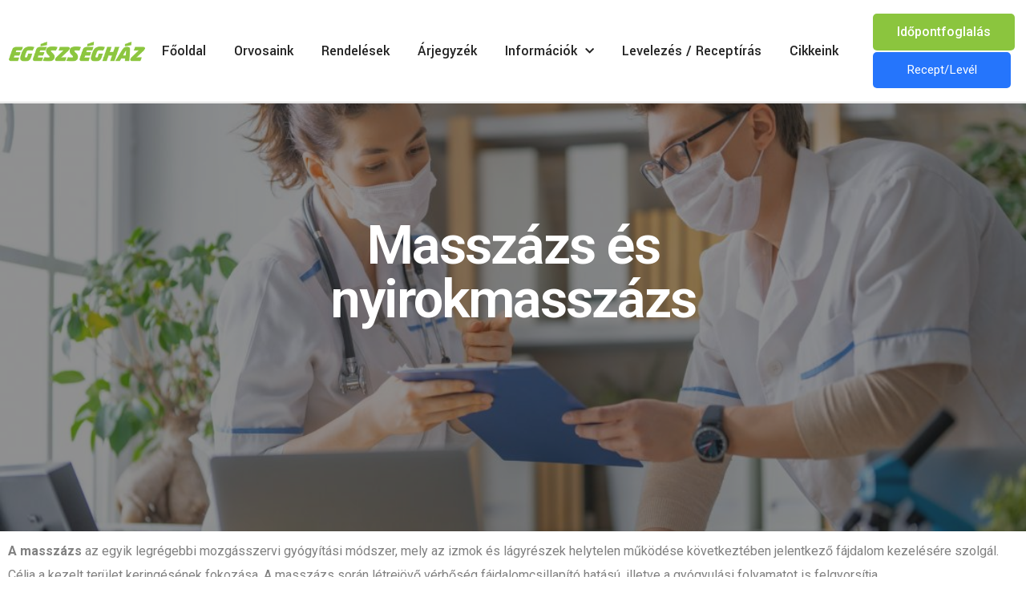

--- FILE ---
content_type: text/html; charset=UTF-8
request_url: https://egeszsegert.hu/gyogy-es-nyirokmasszazs/
body_size: 86956
content:
<!doctype html>
<html lang="hu">
<head>
	<meta charset="UTF-8">
	<meta name="viewport" content="width=device-width, initial-scale=1">
	<link rel="profile" href="https://gmpg.org/xfn/11">
	<title>Gyógy- és Nyirokmasszázs &#8211; Egészségért.hu</title>
<meta name='robots' content='max-image-preview:large' />
<link rel="alternate" type="application/rss+xml" title="Egészségért.hu &raquo; hírcsatorna" href="https://egeszsegert.hu/feed/" />
<link rel="alternate" type="application/rss+xml" title="Egészségért.hu &raquo; hozzászólás hírcsatorna" href="https://egeszsegert.hu/comments/feed/" />
<link rel="alternate" title="oEmbed (JSON)" type="application/json+oembed" href="https://egeszsegert.hu/wp-json/oembed/1.0/embed?url=https%3A%2F%2Fegeszsegert.hu%2Frendelesek%2Fgyogy-es-nyirokmasszazs%2F" />
<link rel="alternate" title="oEmbed (XML)" type="text/xml+oembed" href="https://egeszsegert.hu/wp-json/oembed/1.0/embed?url=https%3A%2F%2Fegeszsegert.hu%2Frendelesek%2Fgyogy-es-nyirokmasszazs%2F&#038;format=xml" />
<style id='wp-img-auto-sizes-contain-inline-css'>
img:is([sizes=auto i],[sizes^="auto," i]){contain-intrinsic-size:3000px 1500px}
/*# sourceURL=wp-img-auto-sizes-contain-inline-css */
</style>
<link rel='stylesheet' id='bdt-uikit-css' href='https://egeszsegert.hu/wp-content/plugins/bdthemes-element-pack-lite/assets/css/bdt-uikit.css?ver=3.17.0' media='all' />
<link rel='stylesheet' id='ep-helper-css' href='https://egeszsegert.hu/wp-content/plugins/bdthemes-element-pack-lite/assets/css/ep-helper.css?ver=5.4.8' media='all' />
<style id='wp-emoji-styles-inline-css'>

	img.wp-smiley, img.emoji {
		display: inline !important;
		border: none !important;
		box-shadow: none !important;
		height: 1em !important;
		width: 1em !important;
		margin: 0 0.07em !important;
		vertical-align: -0.1em !important;
		background: none !important;
		padding: 0 !important;
	}
/*# sourceURL=wp-emoji-styles-inline-css */
</style>
<link rel='stylesheet' id='wp-block-library-css' href='https://egeszsegert.hu/wp-includes/css/dist/block-library/style.min.css?ver=6.9' media='all' />
<style id='global-styles-inline-css'>
:root{--wp--preset--aspect-ratio--square: 1;--wp--preset--aspect-ratio--4-3: 4/3;--wp--preset--aspect-ratio--3-4: 3/4;--wp--preset--aspect-ratio--3-2: 3/2;--wp--preset--aspect-ratio--2-3: 2/3;--wp--preset--aspect-ratio--16-9: 16/9;--wp--preset--aspect-ratio--9-16: 9/16;--wp--preset--color--black: #000000;--wp--preset--color--cyan-bluish-gray: #abb8c3;--wp--preset--color--white: #ffffff;--wp--preset--color--pale-pink: #f78da7;--wp--preset--color--vivid-red: #cf2e2e;--wp--preset--color--luminous-vivid-orange: #ff6900;--wp--preset--color--luminous-vivid-amber: #fcb900;--wp--preset--color--light-green-cyan: #7bdcb5;--wp--preset--color--vivid-green-cyan: #00d084;--wp--preset--color--pale-cyan-blue: #8ed1fc;--wp--preset--color--vivid-cyan-blue: #0693e3;--wp--preset--color--vivid-purple: #9b51e0;--wp--preset--gradient--vivid-cyan-blue-to-vivid-purple: linear-gradient(135deg,rgb(6,147,227) 0%,rgb(155,81,224) 100%);--wp--preset--gradient--light-green-cyan-to-vivid-green-cyan: linear-gradient(135deg,rgb(122,220,180) 0%,rgb(0,208,130) 100%);--wp--preset--gradient--luminous-vivid-amber-to-luminous-vivid-orange: linear-gradient(135deg,rgb(252,185,0) 0%,rgb(255,105,0) 100%);--wp--preset--gradient--luminous-vivid-orange-to-vivid-red: linear-gradient(135deg,rgb(255,105,0) 0%,rgb(207,46,46) 100%);--wp--preset--gradient--very-light-gray-to-cyan-bluish-gray: linear-gradient(135deg,rgb(238,238,238) 0%,rgb(169,184,195) 100%);--wp--preset--gradient--cool-to-warm-spectrum: linear-gradient(135deg,rgb(74,234,220) 0%,rgb(151,120,209) 20%,rgb(207,42,186) 40%,rgb(238,44,130) 60%,rgb(251,105,98) 80%,rgb(254,248,76) 100%);--wp--preset--gradient--blush-light-purple: linear-gradient(135deg,rgb(255,206,236) 0%,rgb(152,150,240) 100%);--wp--preset--gradient--blush-bordeaux: linear-gradient(135deg,rgb(254,205,165) 0%,rgb(254,45,45) 50%,rgb(107,0,62) 100%);--wp--preset--gradient--luminous-dusk: linear-gradient(135deg,rgb(255,203,112) 0%,rgb(199,81,192) 50%,rgb(65,88,208) 100%);--wp--preset--gradient--pale-ocean: linear-gradient(135deg,rgb(255,245,203) 0%,rgb(182,227,212) 50%,rgb(51,167,181) 100%);--wp--preset--gradient--electric-grass: linear-gradient(135deg,rgb(202,248,128) 0%,rgb(113,206,126) 100%);--wp--preset--gradient--midnight: linear-gradient(135deg,rgb(2,3,129) 0%,rgb(40,116,252) 100%);--wp--preset--font-size--small: 13px;--wp--preset--font-size--medium: 20px;--wp--preset--font-size--large: 36px;--wp--preset--font-size--x-large: 42px;--wp--preset--spacing--20: 0.44rem;--wp--preset--spacing--30: 0.67rem;--wp--preset--spacing--40: 1rem;--wp--preset--spacing--50: 1.5rem;--wp--preset--spacing--60: 2.25rem;--wp--preset--spacing--70: 3.38rem;--wp--preset--spacing--80: 5.06rem;--wp--preset--shadow--natural: 6px 6px 9px rgba(0, 0, 0, 0.2);--wp--preset--shadow--deep: 12px 12px 50px rgba(0, 0, 0, 0.4);--wp--preset--shadow--sharp: 6px 6px 0px rgba(0, 0, 0, 0.2);--wp--preset--shadow--outlined: 6px 6px 0px -3px rgb(255, 255, 255), 6px 6px rgb(0, 0, 0);--wp--preset--shadow--crisp: 6px 6px 0px rgb(0, 0, 0);}:where(.is-layout-flex){gap: 0.5em;}:where(.is-layout-grid){gap: 0.5em;}body .is-layout-flex{display: flex;}.is-layout-flex{flex-wrap: wrap;align-items: center;}.is-layout-flex > :is(*, div){margin: 0;}body .is-layout-grid{display: grid;}.is-layout-grid > :is(*, div){margin: 0;}:where(.wp-block-columns.is-layout-flex){gap: 2em;}:where(.wp-block-columns.is-layout-grid){gap: 2em;}:where(.wp-block-post-template.is-layout-flex){gap: 1.25em;}:where(.wp-block-post-template.is-layout-grid){gap: 1.25em;}.has-black-color{color: var(--wp--preset--color--black) !important;}.has-cyan-bluish-gray-color{color: var(--wp--preset--color--cyan-bluish-gray) !important;}.has-white-color{color: var(--wp--preset--color--white) !important;}.has-pale-pink-color{color: var(--wp--preset--color--pale-pink) !important;}.has-vivid-red-color{color: var(--wp--preset--color--vivid-red) !important;}.has-luminous-vivid-orange-color{color: var(--wp--preset--color--luminous-vivid-orange) !important;}.has-luminous-vivid-amber-color{color: var(--wp--preset--color--luminous-vivid-amber) !important;}.has-light-green-cyan-color{color: var(--wp--preset--color--light-green-cyan) !important;}.has-vivid-green-cyan-color{color: var(--wp--preset--color--vivid-green-cyan) !important;}.has-pale-cyan-blue-color{color: var(--wp--preset--color--pale-cyan-blue) !important;}.has-vivid-cyan-blue-color{color: var(--wp--preset--color--vivid-cyan-blue) !important;}.has-vivid-purple-color{color: var(--wp--preset--color--vivid-purple) !important;}.has-black-background-color{background-color: var(--wp--preset--color--black) !important;}.has-cyan-bluish-gray-background-color{background-color: var(--wp--preset--color--cyan-bluish-gray) !important;}.has-white-background-color{background-color: var(--wp--preset--color--white) !important;}.has-pale-pink-background-color{background-color: var(--wp--preset--color--pale-pink) !important;}.has-vivid-red-background-color{background-color: var(--wp--preset--color--vivid-red) !important;}.has-luminous-vivid-orange-background-color{background-color: var(--wp--preset--color--luminous-vivid-orange) !important;}.has-luminous-vivid-amber-background-color{background-color: var(--wp--preset--color--luminous-vivid-amber) !important;}.has-light-green-cyan-background-color{background-color: var(--wp--preset--color--light-green-cyan) !important;}.has-vivid-green-cyan-background-color{background-color: var(--wp--preset--color--vivid-green-cyan) !important;}.has-pale-cyan-blue-background-color{background-color: var(--wp--preset--color--pale-cyan-blue) !important;}.has-vivid-cyan-blue-background-color{background-color: var(--wp--preset--color--vivid-cyan-blue) !important;}.has-vivid-purple-background-color{background-color: var(--wp--preset--color--vivid-purple) !important;}.has-black-border-color{border-color: var(--wp--preset--color--black) !important;}.has-cyan-bluish-gray-border-color{border-color: var(--wp--preset--color--cyan-bluish-gray) !important;}.has-white-border-color{border-color: var(--wp--preset--color--white) !important;}.has-pale-pink-border-color{border-color: var(--wp--preset--color--pale-pink) !important;}.has-vivid-red-border-color{border-color: var(--wp--preset--color--vivid-red) !important;}.has-luminous-vivid-orange-border-color{border-color: var(--wp--preset--color--luminous-vivid-orange) !important;}.has-luminous-vivid-amber-border-color{border-color: var(--wp--preset--color--luminous-vivid-amber) !important;}.has-light-green-cyan-border-color{border-color: var(--wp--preset--color--light-green-cyan) !important;}.has-vivid-green-cyan-border-color{border-color: var(--wp--preset--color--vivid-green-cyan) !important;}.has-pale-cyan-blue-border-color{border-color: var(--wp--preset--color--pale-cyan-blue) !important;}.has-vivid-cyan-blue-border-color{border-color: var(--wp--preset--color--vivid-cyan-blue) !important;}.has-vivid-purple-border-color{border-color: var(--wp--preset--color--vivid-purple) !important;}.has-vivid-cyan-blue-to-vivid-purple-gradient-background{background: var(--wp--preset--gradient--vivid-cyan-blue-to-vivid-purple) !important;}.has-light-green-cyan-to-vivid-green-cyan-gradient-background{background: var(--wp--preset--gradient--light-green-cyan-to-vivid-green-cyan) !important;}.has-luminous-vivid-amber-to-luminous-vivid-orange-gradient-background{background: var(--wp--preset--gradient--luminous-vivid-amber-to-luminous-vivid-orange) !important;}.has-luminous-vivid-orange-to-vivid-red-gradient-background{background: var(--wp--preset--gradient--luminous-vivid-orange-to-vivid-red) !important;}.has-very-light-gray-to-cyan-bluish-gray-gradient-background{background: var(--wp--preset--gradient--very-light-gray-to-cyan-bluish-gray) !important;}.has-cool-to-warm-spectrum-gradient-background{background: var(--wp--preset--gradient--cool-to-warm-spectrum) !important;}.has-blush-light-purple-gradient-background{background: var(--wp--preset--gradient--blush-light-purple) !important;}.has-blush-bordeaux-gradient-background{background: var(--wp--preset--gradient--blush-bordeaux) !important;}.has-luminous-dusk-gradient-background{background: var(--wp--preset--gradient--luminous-dusk) !important;}.has-pale-ocean-gradient-background{background: var(--wp--preset--gradient--pale-ocean) !important;}.has-electric-grass-gradient-background{background: var(--wp--preset--gradient--electric-grass) !important;}.has-midnight-gradient-background{background: var(--wp--preset--gradient--midnight) !important;}.has-small-font-size{font-size: var(--wp--preset--font-size--small) !important;}.has-medium-font-size{font-size: var(--wp--preset--font-size--medium) !important;}.has-large-font-size{font-size: var(--wp--preset--font-size--large) !important;}.has-x-large-font-size{font-size: var(--wp--preset--font-size--x-large) !important;}
/*# sourceURL=global-styles-inline-css */
</style>

<style id='classic-theme-styles-inline-css'>
/*! This file is auto-generated */
.wp-block-button__link{color:#fff;background-color:#32373c;border-radius:9999px;box-shadow:none;text-decoration:none;padding:calc(.667em + 2px) calc(1.333em + 2px);font-size:1.125em}.wp-block-file__button{background:#32373c;color:#fff;text-decoration:none}
/*# sourceURL=/wp-includes/css/classic-themes.min.css */
</style>
<link rel='stylesheet' id='hello-elementor-css' href='https://egeszsegert.hu/wp-content/themes/hello-elementor/style.min.css?ver=2.7.1' media='all' />
<link rel='stylesheet' id='hello-elementor-theme-style-css' href='https://egeszsegert.hu/wp-content/themes/hello-elementor/theme.min.css?ver=2.7.1' media='all' />
<link rel='stylesheet' id='elementor-icons-css' href='https://egeszsegert.hu/wp-content/plugins/elementor/assets/lib/eicons/css/elementor-icons.min.css?ver=5.23.0' media='all' />
<link rel='stylesheet' id='elementor-frontend-css' href='https://egeszsegert.hu/wp-content/plugins/elementor/assets/css/frontend.min.css?ver=3.17.3' media='all' />
<link rel='stylesheet' id='swiper-css' href='https://egeszsegert.hu/wp-content/plugins/elementor/assets/lib/swiper/css/swiper.min.css?ver=5.3.6' media='all' />
<link rel='stylesheet' id='elementor-post-9-css' href='https://egeszsegert.hu/wp-content/uploads/elementor/css/post-9.css?ver=1700731641' media='all' />
<link rel='stylesheet' id='dashicons-css' href='https://egeszsegert.hu/wp-includes/css/dashicons.min.css?ver=6.9' media='all' />
<link rel='stylesheet' id='elementor-pro-css' href='https://egeszsegert.hu/wp-content/plugins/elementor-pro/assets/css/frontend.min.css?ver=3.17.1' media='all' />
<link rel='stylesheet' id='elementor-global-css' href='https://egeszsegert.hu/wp-content/uploads/elementor/css/global.css?ver=1700731642' media='all' />
<link rel='stylesheet' id='elementor-post-3686-css' href='https://egeszsegert.hu/wp-content/uploads/elementor/css/post-3686.css?ver=1728836247' media='all' />
<link rel='stylesheet' id='elementor-post-92-css' href='https://egeszsegert.hu/wp-content/uploads/elementor/css/post-92.css?ver=1713502039' media='all' />
<link rel='stylesheet' id='elementor-post-98-css' href='https://egeszsegert.hu/wp-content/uploads/elementor/css/post-98.css?ver=1760420303' media='all' />
<link rel='stylesheet' id='elementor-icons-ekiticons-css' href='https://egeszsegert.hu/wp-content/plugins/elementskit-lite/modules/elementskit-icon-pack/assets/css/ekiticons.css?ver=3.0.2' media='all' />
<link rel='stylesheet' id='ekit-widget-styles-css' href='https://egeszsegert.hu/wp-content/plugins/elementskit-lite/widgets/init/assets/css/widget-styles.css?ver=3.0.2' media='all' />
<link rel='stylesheet' id='ekit-responsive-css' href='https://egeszsegert.hu/wp-content/plugins/elementskit-lite/widgets/init/assets/css/responsive.css?ver=3.0.2' media='all' />
<link rel='stylesheet' id='google-fonts-1-css' href='https://fonts.googleapis.com/css?family=Roboto%3A100%2C100italic%2C200%2C200italic%2C300%2C300italic%2C400%2C400italic%2C500%2C500italic%2C600%2C600italic%2C700%2C700italic%2C800%2C800italic%2C900%2C900italic%7CRoboto+Slab%3A100%2C100italic%2C200%2C200italic%2C300%2C300italic%2C400%2C400italic%2C500%2C500italic%2C600%2C600italic%2C700%2C700italic%2C800%2C800italic%2C900%2C900italic%7CHeebo%3A100%2C100italic%2C200%2C200italic%2C300%2C300italic%2C400%2C400italic%2C500%2C500italic%2C600%2C600italic%2C700%2C700italic%2C800%2C800italic%2C900%2C900italic%7CYantramanav%3A100%2C100italic%2C200%2C200italic%2C300%2C300italic%2C400%2C400italic%2C500%2C500italic%2C600%2C600italic%2C700%2C700italic%2C800%2C800italic%2C900%2C900italic&#038;display=auto&#038;subset=latin-ext&#038;ver=6.9' media='all' />
<link rel='stylesheet' id='elementor-icons-shared-0-css' href='https://egeszsegert.hu/wp-content/plugins/elementor/assets/lib/font-awesome/css/fontawesome.min.css?ver=5.15.3' media='all' />
<link rel='stylesheet' id='elementor-icons-fa-solid-css' href='https://egeszsegert.hu/wp-content/plugins/elementor/assets/lib/font-awesome/css/solid.min.css?ver=5.15.3' media='all' />
<link rel='stylesheet' id='elementor-icons-fa-regular-css' href='https://egeszsegert.hu/wp-content/plugins/elementor/assets/lib/font-awesome/css/regular.min.css?ver=5.15.3' media='all' />
<link rel="preconnect" href="https://fonts.gstatic.com/" crossorigin><script src="https://egeszsegert.hu/wp-includes/js/jquery/jquery.min.js?ver=3.7.1" id="jquery-core-js"></script>
<script src="https://egeszsegert.hu/wp-includes/js/jquery/jquery-migrate.min.js?ver=3.4.1" id="jquery-migrate-js"></script>
<script src="https://egeszsegert.hu/wp-content/plugins/form-masks-for-elementor-pro/assets/jquery.mask.js?ver=6.9" id="plugin_jquery_mask-js"></script>
<script src="https://egeszsegert.hu/wp-content/plugins/form-masks-for-elementor-pro/assets/elementor_mask_pro.js?ver=6.9" id="jquery_mask-js"></script>
<link rel="https://api.w.org/" href="https://egeszsegert.hu/wp-json/" /><link rel="alternate" title="JSON" type="application/json" href="https://egeszsegert.hu/wp-json/wp/v2/pages/3686" /><link rel="EditURI" type="application/rsd+xml" title="RSD" href="https://egeszsegert.hu/xmlrpc.php?rsd" />
<meta name="generator" content="WordPress 6.9" />
<link rel="canonical" href="https://egeszsegert.hu/rendelesek/gyogy-es-nyirokmasszazs/" />
<link rel='shortlink' href='https://egeszsegert.hu/?p=3686' />
<meta name="generator" content="Site Kit by Google 1.120.0" /><!-- HFCM by 99 Robots - Snippet # 1: Facebook Pixel -->
<!-- Meta Pixel Code -->
<script>
  !function(f,b,e,v,n,t,s)
  {if(f.fbq)return;n=f.fbq=function(){n.callMethod?
  n.callMethod.apply(n,arguments):n.queue.push(arguments)};
  if(!f._fbq)f._fbq=n;n.push=n;n.loaded=!0;n.version='2.0';
  n.queue=[];t=b.createElement(e);t.async=!0;
  t.src=v;s=b.getElementsByTagName(e)[0];
  s.parentNode.insertBefore(t,s)}(window, document,'script',
  'https://connect.facebook.net/en_US/fbevents.js');
  fbq('init', '594232462671691');
  fbq('track', 'PageView');
</script>
<noscript><img height="1" width="1" style="display:none"
  src="https://www.facebook.com/tr?id=594232462671691&ev=PageView&noscript=1"
/></noscript>
<!-- End Meta Pixel Code -->
<!-- /end HFCM by 99 Robots -->
<!-- HFCM by 99 Robots - Snippet # 2: FB domain verification -->
<meta name="facebook-domain-verification" content="9haoc0zxmoo4bq23dv6an3cf7a7cpy" />
<!-- /end HFCM by 99 Robots -->
<meta name="generator" content="Elementor 3.17.3; features: e_dom_optimization, e_optimized_assets_loading, additional_custom_breakpoints; settings: css_print_method-external, google_font-enabled, font_display-auto">
<link rel="icon" href="https://egeszsegert.hu/wp-content/uploads/2022/10/cropped-305033256_505790634884295_3903742619230203307_n-32x32.png" sizes="32x32" />
<link rel="icon" href="https://egeszsegert.hu/wp-content/uploads/2022/10/cropped-305033256_505790634884295_3903742619230203307_n-192x192.png" sizes="192x192" />
<link rel="apple-touch-icon" href="https://egeszsegert.hu/wp-content/uploads/2022/10/cropped-305033256_505790634884295_3903742619230203307_n-180x180.png" />
<meta name="msapplication-TileImage" content="https://egeszsegert.hu/wp-content/uploads/2022/10/cropped-305033256_505790634884295_3903742619230203307_n-270x270.png" />
<style id="wpforms-css-vars-root">
				:root {
					--wpforms-field-border-radius: 3px;
--wpforms-field-background-color: #ffffff;
--wpforms-field-border-color: rgba( 0, 0, 0, 0.25 );
--wpforms-field-text-color: rgba( 0, 0, 0, 0.7 );
--wpforms-label-color: rgba( 0, 0, 0, 0.85 );
--wpforms-label-sublabel-color: rgba( 0, 0, 0, 0.55 );
--wpforms-label-error-color: #d63637;
--wpforms-button-border-radius: 3px;
--wpforms-button-background-color: #066aab;
--wpforms-button-text-color: #ffffff;
--wpforms-field-size-input-height: 43px;
--wpforms-field-size-input-spacing: 15px;
--wpforms-field-size-font-size: 16px;
--wpforms-field-size-line-height: 19px;
--wpforms-field-size-padding-h: 14px;
--wpforms-field-size-checkbox-size: 16px;
--wpforms-field-size-sublabel-spacing: 5px;
--wpforms-field-size-icon-size: 1;
--wpforms-label-size-font-size: 16px;
--wpforms-label-size-line-height: 19px;
--wpforms-label-size-sublabel-font-size: 14px;
--wpforms-label-size-sublabel-line-height: 17px;
--wpforms-button-size-font-size: 17px;
--wpforms-button-size-height: 41px;
--wpforms-button-size-padding-h: 15px;
--wpforms-button-size-margin-top: 10px;

				}
			</style>	<!-- Google tag (gtag.js) -->
<script async src="https://www.googletagmanager.com/gtag/js?id=G-DB946WMW89"></script>
<script>
  window.dataLayer = window.dataLayer || [];
  function gtag(){dataLayer.push(arguments);}
  gtag('js', new Date());

  gtag('config', 'G-DB946WMW89');
</script>
<link rel='stylesheet' id='elementor-icons-fa-brands-css' href='https://egeszsegert.hu/wp-content/plugins/elementor/assets/lib/font-awesome/css/brands.min.css?ver=5.15.3' media='all' />
<link rel='stylesheet' id='ep-member-css' href='https://egeszsegert.hu/wp-content/plugins/bdthemes-element-pack-lite/assets/css/ep-member.css?ver=5.4.8' media='all' />
</head>
<body class="wp-singular page-template-default single single-page postid-3686 wp-theme-hello-elementor elementor-default elementor-kit-9 elementor-page elementor-page-3686">


<a class="skip-link screen-reader-text" href="#content">Skip to content</a>

		<div data-elementor-type="header" data-elementor-id="92" class="elementor elementor-92 elementor-location-header" data-elementor-post-type="elementor_library">
								<section class="elementor-section elementor-top-section elementor-element elementor-element-19ecde84 elementor-section-content-middle elementor-section-boxed elementor-section-height-default elementor-section-height-default" data-id="19ecde84" data-element_type="section">
						<div class="elementor-container elementor-column-gap-default">
					<div class="elementor-column elementor-col-33 elementor-top-column elementor-element elementor-element-796b1b6c" data-id="796b1b6c" data-element_type="column">
			<div class="elementor-widget-wrap elementor-element-populated">
								<div class="elementor-element elementor-element-34ebffd9 elementor-widget elementor-widget-image" data-id="34ebffd9" data-element_type="widget" data-widget_type="image.default">
				<div class="elementor-widget-container">
																<a href="https://egeszsegert.hu">
							<img width="280" height="40" src="https://egeszsegert.hu/wp-content/uploads/2022/10/logo_egeszseghaz_emblema_nelkul-2.png" class="attachment-full size-full wp-image-213" alt="" />								</a>
															</div>
				</div>
					</div>
		</div>
				<div class="elementor-column elementor-col-33 elementor-top-column elementor-element elementor-element-4c8d8645" data-id="4c8d8645" data-element_type="column">
			<div class="elementor-widget-wrap elementor-element-populated">
								<div class="elementor-element elementor-element-382af885 elementor-nav-menu__align-left elementor-nav-menu--stretch elementor-nav-menu--dropdown-tablet elementor-nav-menu__text-align-aside elementor-nav-menu--toggle elementor-nav-menu--burger elementor-widget elementor-widget-nav-menu" data-id="382af885" data-element_type="widget" data-settings="{&quot;submenu_icon&quot;:{&quot;value&quot;:&quot;&lt;i class=\&quot;fas fa-chevron-down\&quot;&gt;&lt;\/i&gt;&quot;,&quot;library&quot;:&quot;fa-solid&quot;},&quot;full_width&quot;:&quot;stretch&quot;,&quot;layout&quot;:&quot;horizontal&quot;,&quot;toggle&quot;:&quot;burger&quot;}" data-widget_type="nav-menu.default">
				<div class="elementor-widget-container">
						<nav class="elementor-nav-menu--main elementor-nav-menu__container elementor-nav-menu--layout-horizontal e--pointer-none">
				<ul id="menu-1-382af885" class="elementor-nav-menu"><li class="menu-item menu-item-type-post_type menu-item-object-page menu-item-home menu-item-161"><a href="https://egeszsegert.hu/" class="elementor-item">Főoldal</a></li>
<li class="menu-item menu-item-type-post_type menu-item-object-page menu-item-159"><a href="https://egeszsegert.hu/orvosaink/" class="elementor-item">Orvosaink</a></li>
<li class="menu-item menu-item-type-post_type menu-item-object-page current-page-ancestor menu-item-160"><a href="https://egeszsegert.hu/rendelesek/" class="elementor-item">Rendelések</a></li>
<li class="menu-item menu-item-type-post_type menu-item-object-page menu-item-157"><a href="https://egeszsegert.hu/arjegyzek/" class="elementor-item">Árjegyzék</a></li>
<li class="menu-item menu-item-type-custom menu-item-object-custom menu-item-has-children menu-item-5879"><a href="#" class="elementor-item elementor-item-anchor">Információk</a>
<ul class="sub-menu elementor-nav-menu--dropdown">
	<li class="menu-item menu-item-type-post_type menu-item-object-page menu-item-1525"><a href="https://egeszsegert.hu/fontos-informaciok/" class="elementor-sub-item">Tájékoztatók</a></li>
	<li class="menu-item menu-item-type-post_type menu-item-object-page menu-item-5881"><a href="https://egeszsegert.hu/specialis-felkeszulest-igenylo-vizsgalataink/" class="elementor-sub-item">Speciális felkészülést igénylő vizsgálataink</a></li>
	<li class="menu-item menu-item-type-post_type menu-item-object-page menu-item-5882"><a href="https://egeszsegert.hu/mit-hozzon-magaval/" class="elementor-sub-item">Mit hozzon magával</a></li>
	<li class="menu-item menu-item-type-post_type menu-item-object-page menu-item-5883"><a href="https://egeszsegert.hu/rendeles-menete/" class="elementor-sub-item">Rendelés menete</a></li>
	<li class="menu-item menu-item-type-post_type menu-item-object-page menu-item-5880"><a href="https://egeszsegert.hu/fizetesi-modok/" class="elementor-sub-item">Fizetési módok</a></li>
	<li class="menu-item menu-item-type-post_type menu-item-object-page menu-item-5884"><a href="https://egeszsegert.hu/karrier/" class="elementor-sub-item">Karrier</a></li>
</ul>
</li>
<li class="menu-item menu-item-type-post_type menu-item-object-page menu-item-1028"><a href="https://egeszsegert.hu/receptiras/" class="elementor-item">Levelezés / Receptírás</a></li>
<li class="menu-item menu-item-type-post_type menu-item-object-page menu-item-156"><a href="https://egeszsegert.hu/cikkeink/" class="elementor-item">Cikkeink</a></li>
</ul>			</nav>
					<div class="elementor-menu-toggle" role="button" tabindex="0" aria-label="Menü kapcsoló" aria-expanded="false">
			<i aria-hidden="true" role="presentation" class="elementor-menu-toggle__icon--open eicon-menu-bar"></i><i aria-hidden="true" role="presentation" class="elementor-menu-toggle__icon--close eicon-close"></i>			<span class="elementor-screen-only">Menü</span>
		</div>
					<nav class="elementor-nav-menu--dropdown elementor-nav-menu__container" aria-hidden="true">
				<ul id="menu-2-382af885" class="elementor-nav-menu"><li class="menu-item menu-item-type-post_type menu-item-object-page menu-item-home menu-item-161"><a href="https://egeszsegert.hu/" class="elementor-item" tabindex="-1">Főoldal</a></li>
<li class="menu-item menu-item-type-post_type menu-item-object-page menu-item-159"><a href="https://egeszsegert.hu/orvosaink/" class="elementor-item" tabindex="-1">Orvosaink</a></li>
<li class="menu-item menu-item-type-post_type menu-item-object-page current-page-ancestor menu-item-160"><a href="https://egeszsegert.hu/rendelesek/" class="elementor-item" tabindex="-1">Rendelések</a></li>
<li class="menu-item menu-item-type-post_type menu-item-object-page menu-item-157"><a href="https://egeszsegert.hu/arjegyzek/" class="elementor-item" tabindex="-1">Árjegyzék</a></li>
<li class="menu-item menu-item-type-custom menu-item-object-custom menu-item-has-children menu-item-5879"><a href="#" class="elementor-item elementor-item-anchor" tabindex="-1">Információk</a>
<ul class="sub-menu elementor-nav-menu--dropdown">
	<li class="menu-item menu-item-type-post_type menu-item-object-page menu-item-1525"><a href="https://egeszsegert.hu/fontos-informaciok/" class="elementor-sub-item" tabindex="-1">Tájékoztatók</a></li>
	<li class="menu-item menu-item-type-post_type menu-item-object-page menu-item-5881"><a href="https://egeszsegert.hu/specialis-felkeszulest-igenylo-vizsgalataink/" class="elementor-sub-item" tabindex="-1">Speciális felkészülést igénylő vizsgálataink</a></li>
	<li class="menu-item menu-item-type-post_type menu-item-object-page menu-item-5882"><a href="https://egeszsegert.hu/mit-hozzon-magaval/" class="elementor-sub-item" tabindex="-1">Mit hozzon magával</a></li>
	<li class="menu-item menu-item-type-post_type menu-item-object-page menu-item-5883"><a href="https://egeszsegert.hu/rendeles-menete/" class="elementor-sub-item" tabindex="-1">Rendelés menete</a></li>
	<li class="menu-item menu-item-type-post_type menu-item-object-page menu-item-5880"><a href="https://egeszsegert.hu/fizetesi-modok/" class="elementor-sub-item" tabindex="-1">Fizetési módok</a></li>
	<li class="menu-item menu-item-type-post_type menu-item-object-page menu-item-5884"><a href="https://egeszsegert.hu/karrier/" class="elementor-sub-item" tabindex="-1">Karrier</a></li>
</ul>
</li>
<li class="menu-item menu-item-type-post_type menu-item-object-page menu-item-1028"><a href="https://egeszsegert.hu/receptiras/" class="elementor-item" tabindex="-1">Levelezés / Receptírás</a></li>
<li class="menu-item menu-item-type-post_type menu-item-object-page menu-item-156"><a href="https://egeszsegert.hu/cikkeink/" class="elementor-item" tabindex="-1">Cikkeink</a></li>
</ul>			</nav>
				</div>
				</div>
					</div>
		</div>
				<div class="elementor-column elementor-col-33 elementor-top-column elementor-element elementor-element-3005c236" data-id="3005c236" data-element_type="column">
			<div class="elementor-widget-wrap elementor-element-populated">
								<div class="elementor-element elementor-element-574f2662 elementor-align-right elementor-mobile-align-justify elementor-widget elementor-widget-button" data-id="574f2662" data-element_type="widget" data-widget_type="button.default">
				<div class="elementor-widget-container">
					<div class="elementor-button-wrapper">
			<a class="elementor-button elementor-button-link elementor-size-md" href="https://medicall.cc/idopontfoglalas/egeszsegert/index">
						<span class="elementor-button-content-wrapper">
						<span class="elementor-button-text">Időpontfoglalás</span>
		</span>
					</a>
		</div>
				</div>
				</div>
				<div class="elementor-element elementor-element-47b90eb elementor-widget elementor-widget-elementskit-button" data-id="47b90eb" data-element_type="widget" data-widget_type="elementskit-button.default">
				<div class="elementor-widget-container">
			<div class="ekit-wid-con" >		<div class="ekit-btn-wraper">
							<a href="https://egeszsegert.hu/receptiras/" class="elementskit-btn  whitespace--normal" >
					
					
					Recept/Levél				</a>
						</div>
        </div>		</div>
				</div>
					</div>
		</div>
							</div>
		</section>
				<section class="elementor-section elementor-top-section elementor-element elementor-element-380006d elementor-section-boxed elementor-section-height-default elementor-section-height-default" data-id="380006d" data-element_type="section">
						<div class="elementor-container elementor-column-gap-default">
					<div class="elementor-column elementor-col-100 elementor-top-column elementor-element elementor-element-1e8c548" data-id="1e8c548" data-element_type="column">
			<div class="elementor-widget-wrap">
									</div>
		</div>
							</div>
		</section>
						</div>
		
<main id="content" class="site-main post-3686 page type-page status-publish hentry">
		<div class="page-content">
				<div data-elementor-type="wp-page" data-elementor-id="3686" class="elementor elementor-3686" data-elementor-post-type="page">
									<section data-dce-background-overlay-image-url="https://egeszsegert.hu/wp-content/uploads/2022/10/doctors-are-talking-.jpg" class="elementor-section elementor-top-section elementor-element elementor-element-3aa0691 elementor-section-boxed elementor-section-height-default elementor-section-height-default" data-id="3aa0691" data-element_type="section" data-settings="{&quot;background_background&quot;:&quot;classic&quot;}">
							<div class="elementor-background-overlay"></div>
							<div class="elementor-container elementor-column-gap-default">
					<div class="elementor-column elementor-col-100 elementor-top-column elementor-element elementor-element-cfade1f" data-id="cfade1f" data-element_type="column">
			<div class="elementor-widget-wrap elementor-element-populated">
								<div class="elementor-element elementor-element-c8e5b07 elementor-widget elementor-widget-heading" data-id="c8e5b07" data-element_type="widget" data-widget_type="heading.default">
				<div class="elementor-widget-container">
			<h1 class="elementor-heading-title elementor-size-default">Masszázs és nyirokmasszázs</h1>		</div>
				</div>
					</div>
		</div>
							</div>
		</section>
				<section class="elementor-section elementor-top-section elementor-element elementor-element-9d29b72 elementor-section-boxed elementor-section-height-default elementor-section-height-default" data-id="9d29b72" data-element_type="section">
						<div class="elementor-container elementor-column-gap-default">
					<div class="elementor-column elementor-col-100 elementor-top-column elementor-element elementor-element-52ba92d" data-id="52ba92d" data-element_type="column">
			<div class="elementor-widget-wrap elementor-element-populated">
								<div class="elementor-element elementor-element-f57718c elementor-widget elementor-widget-text-editor" data-id="f57718c" data-element_type="widget" data-widget_type="text-editor.default">
				<div class="elementor-widget-container">
							<p><span style="color: #808080;"><b>A masszázs</b><span lang="HU"> az egyik legrégebbi mozgásszervi gyógyítási módszer, mely az izmok és lágyrészek helytelen működése következtében jelentkező fájdalom kezelésére szolgál. Célja a kezelt terület keringésének fokozása. A masszázs során létrejövő vérbőség fájdalomcsillapító hatású, illetve a gyógyulási folyamatot is felgyorsítja.</span></span></p><p><span lang="HU" style="color: #808080;">Milyen esetekben javasoljuk a masszázst?</span></p><ul><li><span lang="HU" style="color: #808080;">Mozgásszervi panaszok esetén vagy orvosi beavatkozásokat követően a kezelőorvos javaslatára, kiegészítő terápiaként. A masszázs során a panaszos terület izmai fellazulnak, az <b>izomgörcsök jelentősen csökkennek vagy megszűnnek</b>, ezáltal a fájdalom is csökken.</span></li><li><span lang="HU" style="color: #808080;">Sportsérülés vagy egyéb mozgásszervi sérülések rehabilitációjában. A megfelelően alkalmazott masszázs a gyógytornász által végzett rehabilitációt segíti, <b>felgyorsítva így a gyógyulási folyamatot.</b></span></li><li><span lang="HU" style="color: #808080;">Izom eredetű fájdalmak (pl. merev nyak, izomgörcsök) esetén is javasolt a masszázs, mivel az izomgörcsök oldásával a fájdalom csökkenthető, elmulasztható.</span></li></ul><p> </p><p><span lang="HU" style="color: #808080;">A <b>nyirokmasszázs </b>nem a hagyományos értelembe vett masszázsok közé tartozik. A kezelés alkalmával a masszőr a lágyszöveteken, nyirokterületeken és a nyirokcsomókon dolgozik.</span></p><p><span lang="HU" style="color: #808080;">A veleszületett vagy szerzett nyirokbetegségben szenvedők összetett kezelésének egyik leghatékonyabb módszere a nyirokmasszázs. Ez egy olyan speciális masszázsfajta, mely a nyirokrendszeren keresztül a szövetközi folyadék elvezetésének fokozásával javítja az izmok, az ízületek, a belső szervek vérellátását, méregtelenítését, rendszeres alkalmazása megszünteti a szöveti nyirok pangását, a végtagok ödémásodását, aktiválja az immunrendszert, serkenti a salakanyagok elszállítását, hozzájárulva a sejtek és a szövetek regenerálódásához.</span></p>						</div>
				</div>
					</div>
		</div>
							</div>
		</section>
				<section class="elementor-section elementor-top-section elementor-element elementor-element-f6b8413 elementor-section-boxed elementor-section-height-default elementor-section-height-default" data-id="f6b8413" data-element_type="section">
						<div class="elementor-container elementor-column-gap-default">
					<div class="elementor-column elementor-col-100 elementor-top-column elementor-element elementor-element-d544efe" data-id="d544efe" data-element_type="column">
			<div class="elementor-widget-wrap elementor-element-populated">
								<div class="elementor-element elementor-element-e987200 elementor-widget elementor-widget-heading" data-id="e987200" data-element_type="widget" data-widget_type="heading.default">
				<div class="elementor-widget-container">
			<h4 class="elementor-heading-title elementor-size-default">Szakemberünk</h4>		</div>
				</div>
					</div>
		</div>
							</div>
		</section>
				<section class="elementor-section elementor-top-section elementor-element elementor-element-47c53bd elementor-section-boxed elementor-section-height-default elementor-section-height-default" data-id="47c53bd" data-element_type="section">
						<div class="elementor-container elementor-column-gap-default">
					<div class="elementor-column elementor-col-33 elementor-top-column elementor-element elementor-element-040fd20" data-id="040fd20" data-element_type="column">
			<div class="elementor-widget-wrap elementor-element-populated">
								<div data-ep-wrapper-link="{&quot;url&quot;:&quot;https:\/\/egeszsegert.hu\/orvosaink\/fabian-alexandra&quot;,&quot;is_external&quot;:&quot;&quot;,&quot;nofollow&quot;:&quot;&quot;,&quot;custom_attributes&quot;:&quot;&quot;}" style="cursor: pointer" class="bdt-element-link elementor-element elementor-element-d9942f0 elementor-widget elementor-widget-bdt-member" data-id="d9942f0" data-element_type="widget" data-widget_type="bdt-member.default">
				<div class="elementor-widget-container">
			
        <div class="bdt-member skin-default bdt-transition-toggle">
            
                <div class="bdt-member-photo-wrapper">

                    
                        <div class="bdt-member-photo">
                            <div class="">

                                <img fetchpriority="high" decoding="async" width="560" height="574" src="https://egeszsegert.hu/wp-content/uploads/2024/04/Fabian-Alexandra.png" class="attachment- size-" alt="Fábián Alexandra" srcset="https://egeszsegert.hu/wp-content/uploads/2024/04/Fabian-Alexandra.png 560w, https://egeszsegert.hu/wp-content/uploads/2024/04/Fabian-Alexandra-293x300.png 293w" sizes="(max-width: 560px) 100vw, 560px" />                                
                            </div>
                        </div>

                        
                </div>
            
            <div class="bdt-member-content">
                                    <span class="bdt-member-name">Fábián Alexandra</span>
                                                    <span class="bdt-member-role">gyógy- és nyirokmasszőr</span>
                                                    <div class="bdt-member-text bdt-content-wrap"><br><strong>Masszázs kezelés<br></strong>
Hétfő: 14.00-18.00<br>
Csütörtök: 14.00-18.00 (esetenként délelőtt)
<br><strong>Nyirokmasszázs kezelés<br></strong>
Hétfő: 14.00-18.00<br>
Csütörtök: 14.00-18.00 (esetenként délelőtt)</div>
                            </div>

            
        </div>
        		</div>
				</div>
					</div>
		</div>
				<div class="elementor-column elementor-col-33 elementor-top-column elementor-element elementor-element-4818521" data-id="4818521" data-element_type="column">
			<div class="elementor-widget-wrap">
									</div>
		</div>
				<div class="elementor-column elementor-col-33 elementor-top-column elementor-element elementor-element-127504c" data-id="127504c" data-element_type="column">
			<div class="elementor-widget-wrap">
									</div>
		</div>
							</div>
		</section>
				<section class="elementor-section elementor-top-section elementor-element elementor-element-a186b4a elementor-section-boxed elementor-section-height-default elementor-section-height-default" data-id="a186b4a" data-element_type="section">
						<div class="elementor-container elementor-column-gap-default">
					<div class="elementor-column elementor-col-33 elementor-top-column elementor-element elementor-element-67ef5e4" data-id="67ef5e4" data-element_type="column">
			<div class="elementor-widget-wrap elementor-element-populated">
								<div class="elementor-element elementor-element-133df97 elementor-widget-mobile__width-initial elementor-align-center elementor-widget elementor-widget-button" data-id="133df97" data-element_type="widget" data-widget_type="button.default">
				<div class="elementor-widget-container">
					<div class="elementor-button-wrapper">
			<a class="elementor-button elementor-button-link elementor-size-sm" href="https://medicall.cc/idopontfoglalas/egeszsegert/doctors?specializationId=10011434">
						<span class="elementor-button-content-wrapper">
						<span class="elementor-button-icon elementor-align-icon-right">
				<i aria-hidden="true" class="icon icon-monitor"></i>			</span>
						<span class="elementor-button-text">Bejelentkezés (masszázs)</span>
		</span>
					</a>
		</div>
				</div>
				</div>
				<div class="elementor-element elementor-element-f0aa716 elementor-widget-mobile__width-initial elementor-align-center elementor-widget elementor-widget-button" data-id="f0aa716" data-element_type="widget" data-widget_type="button.default">
				<div class="elementor-widget-container">
					<div class="elementor-button-wrapper">
			<a class="elementor-button elementor-button-link elementor-size-sm" href="https://medicall.cc/idopontfoglalas/egeszsegert/doctors?specializationId=10011434">
						<span class="elementor-button-content-wrapper">
						<span class="elementor-button-icon elementor-align-icon-right">
				<i aria-hidden="true" class="icon icon-monitor"></i>			</span>
						<span class="elementor-button-text">Bejelentkezés (nyirokmasszázs)</span>
		</span>
					</a>
		</div>
				</div>
				</div>
					</div>
		</div>
				<div class="elementor-column elementor-col-33 elementor-top-column elementor-element elementor-element-c0b961c" data-id="c0b961c" data-element_type="column">
			<div class="elementor-widget-wrap">
									</div>
		</div>
				<div class="elementor-column elementor-col-33 elementor-top-column elementor-element elementor-element-499e309" data-id="499e309" data-element_type="column">
			<div class="elementor-widget-wrap">
									</div>
		</div>
							</div>
		</section>
				<section class="elementor-section elementor-top-section elementor-element elementor-element-15c3b2d elementor-section-boxed elementor-section-height-default elementor-section-height-default" data-id="15c3b2d" data-element_type="section">
						<div class="elementor-container elementor-column-gap-default">
					<div class="elementor-column elementor-col-100 elementor-top-column elementor-element elementor-element-084aeb1" data-id="084aeb1" data-element_type="column">
			<div class="elementor-widget-wrap elementor-element-populated">
								<div class="elementor-element elementor-element-07defe3 elementor-widget elementor-widget-toggle" data-id="07defe3" data-element_type="widget" data-widget_type="toggle.default">
				<div class="elementor-widget-container">
					<div class="elementor-toggle">
							<div class="elementor-toggle-item">
					<h5 id="elementor-tab-title-8251" class="elementor-tab-title" data-tab="1" role="button" aria-controls="elementor-tab-content-8251" aria-expanded="false">
												<span class="elementor-toggle-icon elementor-toggle-icon-left" aria-hidden="true">
															<span class="elementor-toggle-icon-closed"><i class="fas fa-caret-right"></i></span>
								<span class="elementor-toggle-icon-opened"><i class="elementor-toggle-icon-opened fas fa-caret-up"></i></span>
													</span>
												<a class="elementor-toggle-title" tabindex="0">Tájékoztató a vizsgálatról</a>
					</h5>

					<div id="elementor-tab-content-8251" class="elementor-tab-content elementor-clearfix" data-tab="1" role="region" aria-labelledby="elementor-tab-title-8251"><p><strong>Feltöltés alatt</strong></p>
<p>Feltöltés alatt&nbsp;<span style="color: var( --e-global-color-text ); font-family: var( --e-global-typography-text-font-family ), Sans-serif; font-weight: var( --e-global-typography-text-font-weight ); font-size: var( --e-global-typography-b2ce6af-font-size ); letter-spacing: var( --e-global-typography-b2ce6af-letter-spacing ); word-spacing: var( --e-global-typography-b2ce6af-word-spacing );">Feltöltés alatt</span><span style="color: var( --e-global-color-text ); font-family: var( --e-global-typography-text-font-family ), Sans-serif; font-weight: var( --e-global-typography-text-font-weight ); font-size: var( --e-global-typography-b2ce6af-font-size ); letter-spacing: var( --e-global-typography-b2ce6af-letter-spacing ); word-spacing: var( --e-global-typography-b2ce6af-word-spacing );">&nbsp;</span><span style="color: var( --e-global-color-text ); font-family: var( --e-global-typography-text-font-family ), Sans-serif; font-weight: var( --e-global-typography-text-font-weight ); font-size: var( --e-global-typography-b2ce6af-font-size ); letter-spacing: var( --e-global-typography-b2ce6af-letter-spacing ); word-spacing: var( --e-global-typography-b2ce6af-word-spacing );">Feltöltés alatt</span><span style="color: var( --e-global-color-text ); font-family: var( --e-global-typography-text-font-family ), Sans-serif; font-weight: var( --e-global-typography-text-font-weight ); font-size: var( --e-global-typography-b2ce6af-font-size ); letter-spacing: var( --e-global-typography-b2ce6af-letter-spacing ); word-spacing: var( --e-global-typography-b2ce6af-word-spacing );">&nbsp;</span><span style="color: var( --e-global-color-text ); font-family: var( --e-global-typography-text-font-family ), Sans-serif; font-weight: var( --e-global-typography-text-font-weight ); font-size: var( --e-global-typography-b2ce6af-font-size ); letter-spacing: var( --e-global-typography-b2ce6af-letter-spacing ); word-spacing: var( --e-global-typography-b2ce6af-word-spacing );">Feltöltés alatt</span><span style="color: var( --e-global-color-text ); font-family: var( --e-global-typography-text-font-family ), Sans-serif; font-weight: var( --e-global-typography-text-font-weight ); font-size: var( --e-global-typography-b2ce6af-font-size ); letter-spacing: var( --e-global-typography-b2ce6af-letter-spacing ); word-spacing: var( --e-global-typography-b2ce6af-word-spacing );">&nbsp;</span><span style="color: var( --e-global-color-text ); font-family: var( --e-global-typography-text-font-family ), Sans-serif; font-weight: var( --e-global-typography-text-font-weight ); font-size: var( --e-global-typography-b2ce6af-font-size ); letter-spacing: var( --e-global-typography-b2ce6af-letter-spacing ); word-spacing: var( --e-global-typography-b2ce6af-word-spacing );">Feltöltés alatt</span><span style="color: var( --e-global-color-text ); font-family: var( --e-global-typography-text-font-family ), Sans-serif; font-weight: var( --e-global-typography-text-font-weight ); font-size: var( --e-global-typography-b2ce6af-font-size ); letter-spacing: var( --e-global-typography-b2ce6af-letter-spacing ); word-spacing: var( --e-global-typography-b2ce6af-word-spacing );">&nbsp;</span><span style="color: var( --e-global-color-text ); font-family: var( --e-global-typography-text-font-family ), Sans-serif; font-weight: var( --e-global-typography-text-font-weight ); font-size: var( --e-global-typography-b2ce6af-font-size ); letter-spacing: var( --e-global-typography-b2ce6af-letter-spacing ); word-spacing: var( --e-global-typography-b2ce6af-word-spacing );">Feltöltés alatt</span><span style="color: var( --e-global-color-text ); font-family: var( --e-global-typography-text-font-family ), Sans-serif; font-weight: var( --e-global-typography-text-font-weight ); font-size: var( --e-global-typography-b2ce6af-font-size ); letter-spacing: var( --e-global-typography-b2ce6af-letter-spacing ); word-spacing: var( --e-global-typography-b2ce6af-word-spacing );">&nbsp;</span><span style="color: var( --e-global-color-text ); font-family: var( --e-global-typography-text-font-family ), Sans-serif; font-weight: var( --e-global-typography-text-font-weight ); font-size: var( --e-global-typography-b2ce6af-font-size ); letter-spacing: var( --e-global-typography-b2ce6af-letter-spacing ); word-spacing: var( --e-global-typography-b2ce6af-word-spacing );">Feltöltés alatt</span><span style="color: var( --e-global-color-text ); font-family: var( --e-global-typography-text-font-family ), Sans-serif; font-weight: var( --e-global-typography-text-font-weight ); font-size: var( --e-global-typography-b2ce6af-font-size ); letter-spacing: var( --e-global-typography-b2ce6af-letter-spacing ); word-spacing: var( --e-global-typography-b2ce6af-word-spacing );">&nbsp;</span><span style="color: var( --e-global-color-text ); font-family: var( --e-global-typography-text-font-family ), Sans-serif; font-weight: var( --e-global-typography-text-font-weight ); font-size: var( --e-global-typography-b2ce6af-font-size ); letter-spacing: var( --e-global-typography-b2ce6af-letter-spacing ); word-spacing: var( --e-global-typography-b2ce6af-word-spacing );">Feltöltés alatt</span><span style="color: var( --e-global-color-text ); font-family: var( --e-global-typography-text-font-family ), Sans-serif; font-weight: var( --e-global-typography-text-font-weight ); font-size: var( --e-global-typography-b2ce6af-font-size ); letter-spacing: var( --e-global-typography-b2ce6af-letter-spacing ); word-spacing: var( --e-global-typography-b2ce6af-word-spacing );">&nbsp;</span><span style="color: var( --e-global-color-text ); font-family: var( --e-global-typography-text-font-family ), Sans-serif; font-weight: var( --e-global-typography-text-font-weight ); font-size: var( --e-global-typography-b2ce6af-font-size ); letter-spacing: var( --e-global-typography-b2ce6af-letter-spacing ); word-spacing: var( --e-global-typography-b2ce6af-word-spacing );">Feltöltés alatt</span><span style="color: var( --e-global-color-text ); font-family: var( --e-global-typography-text-font-family ), Sans-serif; font-weight: var( --e-global-typography-text-font-weight ); font-size: var( --e-global-typography-b2ce6af-font-size ); letter-spacing: var( --e-global-typography-b2ce6af-letter-spacing ); word-spacing: var( --e-global-typography-b2ce6af-word-spacing );">&nbsp;</span><span style="color: var( --e-global-color-text ); font-family: var( --e-global-typography-text-font-family ), Sans-serif; font-weight: var( --e-global-typography-text-font-weight ); font-size: var( --e-global-typography-b2ce6af-font-size ); letter-spacing: var( --e-global-typography-b2ce6af-letter-spacing ); word-spacing: var( --e-global-typography-b2ce6af-word-spacing );">Feltöltés alatt</span><span style="color: var( --e-global-color-text ); font-family: var( --e-global-typography-text-font-family ), Sans-serif; font-weight: var( --e-global-typography-text-font-weight ); font-size: var( --e-global-typography-b2ce6af-font-size ); letter-spacing: var( --e-global-typography-b2ce6af-letter-spacing ); word-spacing: var( --e-global-typography-b2ce6af-word-spacing );">&nbsp;</span><span style="color: var( --e-global-color-text ); font-family: var( --e-global-typography-text-font-family ), Sans-serif; font-weight: var( --e-global-typography-text-font-weight ); font-size: var( --e-global-typography-b2ce6af-font-size ); letter-spacing: var( --e-global-typography-b2ce6af-letter-spacing ); word-spacing: var( --e-global-typography-b2ce6af-word-spacing );">Feltöltés alatt</span><span style="color: var( --e-global-color-text ); font-family: var( --e-global-typography-text-font-family ), Sans-serif; font-weight: var( --e-global-typography-text-font-weight ); font-size: var( --e-global-typography-b2ce6af-font-size ); letter-spacing: var( --e-global-typography-b2ce6af-letter-spacing ); word-spacing: var( --e-global-typography-b2ce6af-word-spacing );">&nbsp;</span><span style="color: var( --e-global-color-text ); font-family: var( --e-global-typography-text-font-family ), Sans-serif; font-weight: var( --e-global-typography-text-font-weight ); font-size: var( --e-global-typography-b2ce6af-font-size ); letter-spacing: var( --e-global-typography-b2ce6af-letter-spacing ); word-spacing: var( --e-global-typography-b2ce6af-word-spacing );">Feltöltés alatt</span><span style="color: var( --e-global-color-text ); font-family: var( --e-global-typography-text-font-family ), Sans-serif; font-weight: var( --e-global-typography-text-font-weight ); font-size: var( --e-global-typography-b2ce6af-font-size ); letter-spacing: var( --e-global-typography-b2ce6af-letter-spacing ); word-spacing: var( --e-global-typography-b2ce6af-word-spacing );">&nbsp;</span><span style="color: var( --e-global-color-text ); font-family: var( --e-global-typography-text-font-family ), Sans-serif; font-weight: var( --e-global-typography-text-font-weight ); font-size: var( --e-global-typography-b2ce6af-font-size ); letter-spacing: var( --e-global-typography-b2ce6af-letter-spacing ); word-spacing: var( --e-global-typography-b2ce6af-word-spacing );">Feltöltés alatt</span><span style="color: var( --e-global-color-text ); font-family: var( --e-global-typography-text-font-family ), Sans-serif; font-weight: var( --e-global-typography-text-font-weight ); font-size: var( --e-global-typography-b2ce6af-font-size ); letter-spacing: var( --e-global-typography-b2ce6af-letter-spacing ); word-spacing: var( --e-global-typography-b2ce6af-word-spacing );">&nbsp;</span><span style="color: var( --e-global-color-text ); font-family: var( --e-global-typography-text-font-family ), Sans-serif; font-weight: var( --e-global-typography-text-font-weight ); font-size: var( --e-global-typography-b2ce6af-font-size ); letter-spacing: var( --e-global-typography-b2ce6af-letter-spacing ); word-spacing: var( --e-global-typography-b2ce6af-word-spacing );">Feltöltés alatt</span><span style="color: var( --e-global-color-text ); font-family: var( --e-global-typography-text-font-family ), Sans-serif; font-weight: var( --e-global-typography-text-font-weight ); font-size: var( --e-global-typography-b2ce6af-font-size ); letter-spacing: var( --e-global-typography-b2ce6af-letter-spacing ); word-spacing: var( --e-global-typography-b2ce6af-word-spacing );">&nbsp;</span><span style="color: var( --e-global-color-text ); font-family: var( --e-global-typography-text-font-family ), Sans-serif; font-weight: var( --e-global-typography-text-font-weight ); font-size: var( --e-global-typography-b2ce6af-font-size ); letter-spacing: var( --e-global-typography-b2ce6af-letter-spacing ); word-spacing: var( --e-global-typography-b2ce6af-word-spacing );">Feltöltés alatt</span><span style="color: var( --e-global-color-text ); font-family: var( --e-global-typography-text-font-family ), Sans-serif; font-weight: var( --e-global-typography-text-font-weight ); font-size: var( --e-global-typography-b2ce6af-font-size ); letter-spacing: var( --e-global-typography-b2ce6af-letter-spacing ); word-spacing: var( --e-global-typography-b2ce6af-word-spacing );">&nbsp;</span><span style="color: var( --e-global-color-text ); font-family: var( --e-global-typography-text-font-family ), Sans-serif; font-weight: var( --e-global-typography-text-font-weight ); font-size: var( --e-global-typography-b2ce6af-font-size ); letter-spacing: var( --e-global-typography-b2ce6af-letter-spacing ); word-spacing: var( --e-global-typography-b2ce6af-word-spacing );">Feltöltés alatt</span><span style="color: var( --e-global-color-text ); font-family: var( --e-global-typography-text-font-family ), Sans-serif; font-weight: var( --e-global-typography-text-font-weight ); font-size: var( --e-global-typography-b2ce6af-font-size ); letter-spacing: var( --e-global-typography-b2ce6af-letter-spacing ); word-spacing: var( --e-global-typography-b2ce6af-word-spacing );">&nbsp;</span><span style="color: var( --e-global-color-text ); font-family: var( --e-global-typography-text-font-family ), Sans-serif; font-weight: var( --e-global-typography-text-font-weight ); font-size: var( --e-global-typography-b2ce6af-font-size ); letter-spacing: var( --e-global-typography-b2ce6af-letter-spacing ); word-spacing: var( --e-global-typography-b2ce6af-word-spacing );">Feltöltés alatt</span><span style="color: var( --e-global-color-text ); font-family: var( --e-global-typography-text-font-family ), Sans-serif; font-weight: var( --e-global-typography-text-font-weight ); font-size: var( --e-global-typography-b2ce6af-font-size ); letter-spacing: var( --e-global-typography-b2ce6af-letter-spacing ); word-spacing: var( --e-global-typography-b2ce6af-word-spacing );">&nbsp;</span><span style="color: var( --e-global-color-text ); font-family: var( --e-global-typography-text-font-family ), Sans-serif; font-weight: var( --e-global-typography-text-font-weight ); font-size: var( --e-global-typography-b2ce6af-font-size ); letter-spacing: var( --e-global-typography-b2ce6af-letter-spacing ); word-spacing: var( --e-global-typography-b2ce6af-word-spacing );">Feltöltés alatt</span><span style="color: var( --e-global-color-text ); font-family: var( --e-global-typography-text-font-family ), Sans-serif; font-weight: var( --e-global-typography-text-font-weight ); font-size: var( --e-global-typography-b2ce6af-font-size ); letter-spacing: var( --e-global-typography-b2ce6af-letter-spacing ); word-spacing: var( --e-global-typography-b2ce6af-word-spacing );">&nbsp;</span><span style="color: var( --e-global-color-text ); font-family: var( --e-global-typography-text-font-family ), Sans-serif; font-weight: var( --e-global-typography-text-font-weight ); font-size: var( --e-global-typography-b2ce6af-font-size ); letter-spacing: var( --e-global-typography-b2ce6af-letter-spacing ); word-spacing: var( --e-global-typography-b2ce6af-word-spacing );">Feltöltés alatt</span><span style="color: var( --e-global-color-text ); font-family: var( --e-global-typography-text-font-family ), Sans-serif; font-weight: var( --e-global-typography-text-font-weight ); font-size: var( --e-global-typography-b2ce6af-font-size ); letter-spacing: var( --e-global-typography-b2ce6af-letter-spacing ); word-spacing: var( --e-global-typography-b2ce6af-word-spacing );">&nbsp;</span><span style="color: var( --e-global-color-text ); font-family: var( --e-global-typography-text-font-family ), Sans-serif; font-weight: var( --e-global-typography-text-font-weight ); font-size: var( --e-global-typography-b2ce6af-font-size ); letter-spacing: var( --e-global-typography-b2ce6af-letter-spacing ); word-spacing: var( --e-global-typography-b2ce6af-word-spacing );">Feltöltés alatt</span><span style="color: var( --e-global-color-text ); font-family: var( --e-global-typography-text-font-family ), Sans-serif; font-weight: var( --e-global-typography-text-font-weight ); font-size: var( --e-global-typography-b2ce6af-font-size ); letter-spacing: var( --e-global-typography-b2ce6af-letter-spacing ); word-spacing: var( --e-global-typography-b2ce6af-word-spacing );">&nbsp;</span><span style="color: var( --e-global-color-text ); font-family: var( --e-global-typography-text-font-family ), Sans-serif; font-weight: var( --e-global-typography-text-font-weight ); font-size: var( --e-global-typography-b2ce6af-font-size ); letter-spacing: var( --e-global-typography-b2ce6af-letter-spacing ); word-spacing: var( --e-global-typography-b2ce6af-word-spacing );">Feltöltés alatt</span><span style="color: var( --e-global-color-text ); font-family: var( --e-global-typography-text-font-family ), Sans-serif; font-weight: var( --e-global-typography-text-font-weight ); font-size: var( --e-global-typography-b2ce6af-font-size ); letter-spacing: var( --e-global-typography-b2ce6af-letter-spacing ); word-spacing: var( --e-global-typography-b2ce6af-word-spacing );">&nbsp;</span><span style="color: var( --e-global-color-text ); font-family: var( --e-global-typography-text-font-family ), Sans-serif; font-weight: var( --e-global-typography-text-font-weight ); font-size: var( --e-global-typography-b2ce6af-font-size ); letter-spacing: var( --e-global-typography-b2ce6af-letter-spacing ); word-spacing: var( --e-global-typography-b2ce6af-word-spacing );">Feltöltés alatt</span><span style="color: var( --e-global-color-text ); font-family: var( --e-global-typography-text-font-family ), Sans-serif; font-weight: var( --e-global-typography-text-font-weight ); font-size: var( --e-global-typography-b2ce6af-font-size ); letter-spacing: var( --e-global-typography-b2ce6af-letter-spacing ); word-spacing: var( --e-global-typography-b2ce6af-word-spacing );">&nbsp;</span><span style="color: var( --e-global-color-text ); font-family: var( --e-global-typography-text-font-family ), Sans-serif; font-weight: var( --e-global-typography-text-font-weight ); font-size: var( --e-global-typography-b2ce6af-font-size ); letter-spacing: var( --e-global-typography-b2ce6af-letter-spacing ); word-spacing: var( --e-global-typography-b2ce6af-word-spacing );">Feltöltés alatt</span><span style="color: var( --e-global-color-text ); font-family: var( --e-global-typography-text-font-family ), Sans-serif; font-weight: var( --e-global-typography-text-font-weight ); font-size: var( --e-global-typography-b2ce6af-font-size ); letter-spacing: var( --e-global-typography-b2ce6af-letter-spacing ); word-spacing: var( --e-global-typography-b2ce6af-word-spacing );">&nbsp;</span><span style="color: var( --e-global-color-text ); font-family: var( --e-global-typography-text-font-family ), Sans-serif; font-weight: var( --e-global-typography-text-font-weight ); font-size: var( --e-global-typography-b2ce6af-font-size ); letter-spacing: var( --e-global-typography-b2ce6af-letter-spacing ); word-spacing: var( --e-global-typography-b2ce6af-word-spacing );">Feltöltés alatt</span><span style="color: var( --e-global-color-text ); font-family: var( --e-global-typography-text-font-family ), Sans-serif; font-weight: var( --e-global-typography-text-font-weight ); font-size: var( --e-global-typography-b2ce6af-font-size ); letter-spacing: var( --e-global-typography-b2ce6af-letter-spacing ); word-spacing: var( --e-global-typography-b2ce6af-word-spacing );">&nbsp;</span><span style="color: var( --e-global-color-text ); font-family: var( --e-global-typography-text-font-family ), Sans-serif; font-weight: var( --e-global-typography-text-font-weight ); font-size: var( --e-global-typography-b2ce6af-font-size ); letter-spacing: var( --e-global-typography-b2ce6af-letter-spacing ); word-spacing: var( --e-global-typography-b2ce6af-word-spacing );">Feltöltés alatt</span><span style="color: var( --e-global-color-text ); font-family: var( --e-global-typography-text-font-family ), Sans-serif; font-weight: var( --e-global-typography-text-font-weight ); font-size: var( --e-global-typography-b2ce6af-font-size ); letter-spacing: var( --e-global-typography-b2ce6af-letter-spacing ); word-spacing: var( --e-global-typography-b2ce6af-word-spacing );">&nbsp;</span><span style="color: var( --e-global-color-text ); font-family: var( --e-global-typography-text-font-family ), Sans-serif; font-weight: var( --e-global-typography-text-font-weight ); font-size: var( --e-global-typography-b2ce6af-font-size ); letter-spacing: var( --e-global-typography-b2ce6af-letter-spacing ); word-spacing: var( --e-global-typography-b2ce6af-word-spacing );">Feltöltés alatt</span><span style="color: var( --e-global-color-text ); font-family: var( --e-global-typography-text-font-family ), Sans-serif; font-weight: var( --e-global-typography-text-font-weight ); font-size: var( --e-global-typography-b2ce6af-font-size ); letter-spacing: var( --e-global-typography-b2ce6af-letter-spacing ); word-spacing: var( --e-global-typography-b2ce6af-word-spacing );">&nbsp;</span><span style="color: var( --e-global-color-text ); font-family: var( --e-global-typography-text-font-family ), Sans-serif; font-weight: var( --e-global-typography-text-font-weight ); font-size: var( --e-global-typography-b2ce6af-font-size ); letter-spacing: var( --e-global-typography-b2ce6af-letter-spacing ); word-spacing: var( --e-global-typography-b2ce6af-word-spacing );">Feltöltés alatt</span><span style="color: var( --e-global-color-text ); font-family: var( --e-global-typography-text-font-family ), Sans-serif; font-weight: var( --e-global-typography-text-font-weight ); font-size: var( --e-global-typography-b2ce6af-font-size ); letter-spacing: var( --e-global-typography-b2ce6af-letter-spacing ); word-spacing: var( --e-global-typography-b2ce6af-word-spacing );">&nbsp;</span><span style="color: var( --e-global-color-text ); font-family: var( --e-global-typography-text-font-family ), Sans-serif; font-weight: var( --e-global-typography-text-font-weight ); font-size: var( --e-global-typography-b2ce6af-font-size ); letter-spacing: var( --e-global-typography-b2ce6af-letter-spacing ); word-spacing: var( --e-global-typography-b2ce6af-word-spacing );">Feltöltés alatt</span><span style="color: var( --e-global-color-text ); font-family: var( --e-global-typography-text-font-family ), Sans-serif; font-weight: var( --e-global-typography-text-font-weight ); font-size: var( --e-global-typography-b2ce6af-font-size ); letter-spacing: var( --e-global-typography-b2ce6af-letter-spacing ); word-spacing: var( --e-global-typography-b2ce6af-word-spacing );">&nbsp;</span><span style="color: var( --e-global-color-text ); font-family: var( --e-global-typography-text-font-family ), Sans-serif; font-weight: var( --e-global-typography-text-font-weight ); font-size: var( --e-global-typography-b2ce6af-font-size ); letter-spacing: var( --e-global-typography-b2ce6af-letter-spacing ); word-spacing: var( --e-global-typography-b2ce6af-word-spacing );">Feltöltés alatt</span><span style="color: var( --e-global-color-text ); font-family: var( --e-global-typography-text-font-family ), Sans-serif; font-weight: var( --e-global-typography-text-font-weight ); font-size: var( --e-global-typography-b2ce6af-font-size ); letter-spacing: var( --e-global-typography-b2ce6af-letter-spacing ); word-spacing: var( --e-global-typography-b2ce6af-word-spacing );">&nbsp;</span><span style="color: var( --e-global-color-text ); font-family: var( --e-global-typography-text-font-family ), Sans-serif; font-weight: var( --e-global-typography-text-font-weight ); font-size: var( --e-global-typography-b2ce6af-font-size ); letter-spacing: var( --e-global-typography-b2ce6af-letter-spacing ); word-spacing: var( --e-global-typography-b2ce6af-word-spacing );">Feltöltés alatt</span><span style="color: var( --e-global-color-text ); font-family: var( --e-global-typography-text-font-family ), Sans-serif; font-weight: var( --e-global-typography-text-font-weight ); font-size: var( --e-global-typography-b2ce6af-font-size ); letter-spacing: var( --e-global-typography-b2ce6af-letter-spacing ); word-spacing: var( --e-global-typography-b2ce6af-word-spacing );">&nbsp;</span><span style="color: var( --e-global-color-text ); font-family: var( --e-global-typography-text-font-family ), Sans-serif; font-weight: var( --e-global-typography-text-font-weight ); font-size: var( --e-global-typography-b2ce6af-font-size ); letter-spacing: var( --e-global-typography-b2ce6af-letter-spacing ); word-spacing: var( --e-global-typography-b2ce6af-word-spacing );">Feltöltés alatt</span><span style="color: var( --e-global-color-text ); font-family: var( --e-global-typography-text-font-family ), Sans-serif; font-weight: var( --e-global-typography-text-font-weight ); font-size: var( --e-global-typography-b2ce6af-font-size ); letter-spacing: var( --e-global-typography-b2ce6af-letter-spacing ); word-spacing: var( --e-global-typography-b2ce6af-word-spacing );">&nbsp;</span></p><ul>
</ul></div>
				</div>
								</div>
				</div>
				</div>
					</div>
		</div>
							</div>
		</section>
							</div>
				<div class="post-tags">
					</div>
			</div>

	</main>

			<div data-elementor-type="footer" data-elementor-id="98" class="elementor elementor-98 elementor-location-footer" data-elementor-post-type="elementor_library">
								<section class="elementor-section elementor-top-section elementor-element elementor-element-192031c4 elementor-section-boxed elementor-section-height-default elementor-section-height-default" data-id="192031c4" data-element_type="section" data-settings="{&quot;background_background&quot;:&quot;classic&quot;}">
						<div class="elementor-container elementor-column-gap-default">
					<div class="elementor-column elementor-col-100 elementor-top-column elementor-element elementor-element-648b2ccb" data-id="648b2ccb" data-element_type="column">
			<div class="elementor-widget-wrap elementor-element-populated">
								<section class="elementor-section elementor-inner-section elementor-element elementor-element-42eb18c elementor-section-boxed elementor-section-height-default elementor-section-height-default" data-id="42eb18c" data-element_type="section">
						<div class="elementor-container elementor-column-gap-default">
					<div class="elementor-column elementor-col-50 elementor-inner-column elementor-element elementor-element-411eeaa" data-id="411eeaa" data-element_type="column">
			<div class="elementor-widget-wrap elementor-element-populated">
								<div class="elementor-element elementor-element-48266b42 elementor-widget elementor-widget-image" data-id="48266b42" data-element_type="widget" data-widget_type="image.default">
				<div class="elementor-widget-container">
															<img width="280" height="40" src="https://egeszsegert.hu/wp-content/uploads/2022/10/logo_egeszseghaz_emblema_nelkul-2.png" class="attachment-full size-full wp-image-213" alt="" loading="lazy" />															</div>
				</div>
				<div class="elementor-element elementor-element-0c02789 elementor-icon-list--layout-traditional elementor-list-item-link-full_width elementor-widget elementor-widget-icon-list" data-id="0c02789" data-element_type="widget" data-widget_type="icon-list.default">
				<div class="elementor-widget-container">
					<ul class="elementor-icon-list-items">
							<li class="elementor-icon-list-item">
											<a href="tel:+36%2020%20584%202942">

												<span class="elementor-icon-list-icon">
							<i aria-hidden="true" class="fas fa-phone-alt"></i>						</span>
										<span class="elementor-icon-list-text">+36 20 584 2942</span>
											</a>
									</li>
								<li class="elementor-icon-list-item">
											<span class="elementor-icon-list-icon">
							<i aria-hidden="true" class="far fa-clock"></i>						</span>
										<span class="elementor-icon-list-text">Munkanapokon: 8.00 -16.00</span>
									</li>
								<li class="elementor-icon-list-item">
											<span class="elementor-icon-list-icon">
							<i aria-hidden="true" class="fas fa-map-marker-alt"></i>						</span>
										<span class="elementor-icon-list-text">Dunaújváros, Liget köz 7.</span>
									</li>
						</ul>
				</div>
				</div>
					</div>
		</div>
				<div class="elementor-column elementor-col-50 elementor-inner-column elementor-element elementor-element-6d04e6f" data-id="6d04e6f" data-element_type="column">
			<div class="elementor-widget-wrap elementor-element-populated">
								<div class="elementor-element elementor-element-af6f0d2 elementor-widget elementor-widget-toggle" data-id="af6f0d2" data-element_type="widget" data-widget_type="toggle.default">
				<div class="elementor-widget-container">
					<div class="elementor-toggle">
							<div class="elementor-toggle-item">
					<div id="elementor-tab-title-1831" class="elementor-tab-title" data-tab="1" role="button" aria-controls="elementor-tab-content-1831" aria-expanded="false">
												<span class="elementor-toggle-icon elementor-toggle-icon-left" aria-hidden="true">
															<span class="elementor-toggle-icon-closed"><i class="fas fa-caret-right"></i></span>
								<span class="elementor-toggle-icon-opened"><i class="elementor-toggle-icon-opened fas fa-caret-up"></i></span>
													</span>
												<a class="elementor-toggle-title" tabindex="0">Cégadatok</a>
					</div>

					<div id="elementor-tab-content-1831" class="elementor-tab-content elementor-clearfix" data-tab="1" role="region" aria-labelledby="elementor-tab-title-1831"><div><div><p>EGÉSZSÉGÉRT Egészségmegőrző és Betegellátó Korlátolt Felelősségű Társaság</p><p>2400 Dunaújváros, Liget köz 7.</p><p>Adószám: 32602254-1-07</p><p>Cégjegyzékszám: 07 09 035902</p><p>D-U-N-S® szám: 30-169-0586</p></div><div> </div></div><div> </div></div>
				</div>
							<div class="elementor-toggle-item">
					<div id="elementor-tab-title-1832" class="elementor-tab-title" data-tab="2" role="button" aria-controls="elementor-tab-content-1832" aria-expanded="false">
												<span class="elementor-toggle-icon elementor-toggle-icon-left" aria-hidden="true">
															<span class="elementor-toggle-icon-closed"><i class="fas fa-caret-right"></i></span>
								<span class="elementor-toggle-icon-opened"><i class="elementor-toggle-icon-opened fas fa-caret-up"></i></span>
													</span>
												<a class="elementor-toggle-title" tabindex="0">Adatvédelem</a>
					</div>

					<div id="elementor-tab-content-1832" class="elementor-tab-content elementor-clearfix" data-tab="2" role="region" aria-labelledby="elementor-tab-title-1832"><p><a href="https://egeszsegert.hu/wp-content/uploads/2024/11/Adatkezelesi-Tajekoztato-Egeszsegert-Kft-2024.pdf">Adatkezelési tájékoztató</a></p><p><a href="https://egeszsegert.hu/wp-content/uploads/2025/08/Adatkezelesi-tajekoztato-videokonzultacion-torteno-ellatashoz.pdf">Adatkezelési tájékoztató (videókonzultáció)</a></p><p><a href="https://egeszsegert.hu/wp-content/uploads/2024/11/Kamera-Szabalyzat-Egeszsegert-Kft.-2024.pdf">Kamera szabályzat</a></p><p><a href="https://egeszsegert.hu/wp-content/uploads/2024/11/TAJEKOZTATO-Kamera-hasznalatrol-KFt.pdf">Tájékoztató kamerahasználatról</a></p></div>
				</div>
							<div class="elementor-toggle-item">
					<div id="elementor-tab-title-1833" class="elementor-tab-title" data-tab="3" role="button" aria-controls="elementor-tab-content-1833" aria-expanded="false">
												<span class="elementor-toggle-icon elementor-toggle-icon-left" aria-hidden="true">
															<span class="elementor-toggle-icon-closed"><i class="fas fa-caret-right"></i></span>
								<span class="elementor-toggle-icon-opened"><i class="elementor-toggle-icon-opened fas fa-caret-up"></i></span>
													</span>
												<a class="elementor-toggle-title" tabindex="0">ÁSZF</a>
					</div>

					<div id="elementor-tab-content-1833" class="elementor-tab-content elementor-clearfix" data-tab="3" role="region" aria-labelledby="elementor-tab-title-1833"><p>Feltöltés alatt!</p></div>
				</div>
								</div>
				</div>
				</div>
					</div>
		</div>
							</div>
		</section>
					</div>
		</div>
							</div>
		</section>
						</div>
		
<script type="speculationrules">
{"prefetch":[{"source":"document","where":{"and":[{"href_matches":"/*"},{"not":{"href_matches":["/wp-*.php","/wp-admin/*","/wp-content/uploads/*","/wp-content/*","/wp-content/plugins/*","/wp-content/themes/hello-elementor/*","/*\\?(.+)"]}},{"not":{"selector_matches":"a[rel~=\"nofollow\"]"}},{"not":{"selector_matches":".no-prefetch, .no-prefetch a"}}]},"eagerness":"conservative"}]}
</script>
<script src="https://egeszsegert.hu/wp-content/plugins/elementskit-lite/libs/framework/assets/js/frontend-script.js?ver=3.0.2" id="elementskit-framework-js-frontend-js"></script>
<script id="elementskit-framework-js-frontend-js-after">
		var elementskit = {
			resturl: 'https://egeszsegert.hu/wp-json/elementskit/v1/',
		}

		
//# sourceURL=elementskit-framework-js-frontend-js-after
</script>
<script src="https://egeszsegert.hu/wp-content/plugins/elementskit-lite/widgets/init/assets/js/widget-scripts.js?ver=3.0.2" id="ekit-widget-scripts-js"></script>
<script src="https://egeszsegert.hu/wp-content/plugins/elementor-pro/assets/lib/smartmenus/jquery.smartmenus.min.js?ver=1.0.1" id="smartmenus-js"></script>
<script id="bdt-uikit-js-extra">
var element_pack_ajax_login_config = {"ajaxurl":"https://egeszsegert.hu/wp-admin/admin-ajax.php","language":"hu","loadingmessage":"Sending user info, please wait...","unknownerror":"Unknown error, make sure access is correct!"};
var ElementPackConfig = {"ajaxurl":"https://egeszsegert.hu/wp-admin/admin-ajax.php","nonce":"b7d8cc6a82","data_table":{"language":{"lengthMenu":"Show _MENU_ Entries","info":"Showing _START_ to _END_ of _TOTAL_ entries","search":"Search :","paginate":{"previous":"Previous","next":"Next"}}},"contact_form":{"sending_msg":"Sending message please wait...","captcha_nd":"Invisible captcha not defined!","captcha_nr":"Could not get invisible captcha response!"},"mailchimp":{"subscribing":"Subscribing you please wait..."},"elements_data":{"sections":[],"columns":[],"widgets":[]}};
//# sourceURL=bdt-uikit-js-extra
</script>
<script src="https://egeszsegert.hu/wp-content/plugins/bdthemes-element-pack-lite/assets/js/bdt-uikit.min.js?ver=3.17.0" id="bdt-uikit-js"></script>
<script src="https://egeszsegert.hu/wp-content/plugins/elementor/assets/js/webpack.runtime.min.js?ver=3.17.3" id="elementor-webpack-runtime-js"></script>
<script src="https://egeszsegert.hu/wp-content/plugins/elementor/assets/js/frontend-modules.min.js?ver=3.17.3" id="elementor-frontend-modules-js"></script>
<script src="https://egeszsegert.hu/wp-content/plugins/elementor/assets/lib/waypoints/waypoints.min.js?ver=4.0.2" id="elementor-waypoints-js"></script>
<script src="https://egeszsegert.hu/wp-includes/js/jquery/ui/core.min.js?ver=1.13.3" id="jquery-ui-core-js"></script>
<script id="elementor-frontend-js-before">
var elementorFrontendConfig = {"environmentMode":{"edit":false,"wpPreview":false,"isScriptDebug":false},"i18n":{"shareOnFacebook":"Oszd meg Facebookon","shareOnTwitter":"Oszd meg Twitteren","pinIt":"T\u0171zd ki","download":"Let\u00f6lt\u00e9s","downloadImage":"K\u00e9p let\u00f6lt\u00e9se","fullscreen":"Teljes k\u00e9perny\u0151","zoom":"Nagy\u00edt\u00e1s","share":"Megoszt\u00e1s","playVideo":"Vide\u00f3 lej\u00e1tsz\u00e1sa","previous":"El\u0151z\u0151","next":"K\u00f6vetkez\u0151","close":"Bez\u00e1r","a11yCarouselWrapperAriaLabel":"Carousel | Horizontal scrolling: Arrow Left & Right","a11yCarouselPrevSlideMessage":"Previous slide","a11yCarouselNextSlideMessage":"Next slide","a11yCarouselFirstSlideMessage":"This is the first slide","a11yCarouselLastSlideMessage":"This is the last slide","a11yCarouselPaginationBulletMessage":"Go to slide"},"is_rtl":false,"breakpoints":{"xs":0,"sm":480,"md":768,"lg":1025,"xl":1440,"xxl":1600},"responsive":{"breakpoints":{"mobile":{"label":"Mobile Portrait","value":767,"default_value":767,"direction":"max","is_enabled":true},"mobile_extra":{"label":"Mobile Landscape","value":880,"default_value":880,"direction":"max","is_enabled":false},"tablet":{"label":"Tablet Portrait","value":1024,"default_value":1024,"direction":"max","is_enabled":true},"tablet_extra":{"label":"Tablet Landscape","value":1200,"default_value":1200,"direction":"max","is_enabled":false},"laptop":{"label":"Laptop","value":1366,"default_value":1366,"direction":"max","is_enabled":false},"widescreen":{"label":"Sz\u00e9lesv\u00e1szn\u00fa","value":2400,"default_value":2400,"direction":"min","is_enabled":false}}},"version":"3.17.3","is_static":false,"experimentalFeatures":{"e_dom_optimization":true,"e_optimized_assets_loading":true,"additional_custom_breakpoints":true,"theme_builder_v2":true,"landing-pages":true,"page-transitions":true,"notes":true,"form-submissions":true,"e_scroll_snap":true},"urls":{"assets":"https:\/\/egeszsegert.hu\/wp-content\/plugins\/elementor\/assets\/"},"swiperClass":"swiper-container","settings":{"page":[],"editorPreferences":[],"dynamicooo":[]},"kit":{"body_background_background":"classic","active_breakpoints":["viewport_mobile","viewport_tablet"],"global_image_lightbox":"yes","lightbox_enable_counter":"yes","lightbox_enable_fullscreen":"yes","lightbox_enable_zoom":"yes","lightbox_enable_share":"yes","lightbox_title_src":"title","lightbox_description_src":"description"},"post":{"id":3686,"title":"Gy%C3%B3gy-%20%C3%A9s%20Nyirokmassz%C3%A1zs%20%E2%80%93%20Eg%C3%A9szs%C3%A9g%C3%A9rt.hu","excerpt":"","featuredImage":false}};
//# sourceURL=elementor-frontend-js-before
</script>
<script src="https://egeszsegert.hu/wp-content/plugins/elementor/assets/js/frontend.min.js?ver=3.17.3" id="elementor-frontend-js"></script>
<script src="https://egeszsegert.hu/wp-content/plugins/bdthemes-element-pack-lite/assets/js/modules/ep-wrapper-link.min.js?ver=5.4.8" id="ep-wrapper-link-js"></script>
<script src="https://egeszsegert.hu/wp-content/plugins/bdthemes-element-pack-lite/assets/js/common/helper.min.js?ver=5.4.8" id="element-pack-helper-js"></script>
<script src="https://egeszsegert.hu/wp-content/plugins/elementor-pro/assets/js/webpack-pro.runtime.min.js?ver=3.17.1" id="elementor-pro-webpack-runtime-js"></script>
<script src="https://egeszsegert.hu/wp-includes/js/dist/hooks.min.js?ver=dd5603f07f9220ed27f1" id="wp-hooks-js"></script>
<script src="https://egeszsegert.hu/wp-includes/js/dist/i18n.min.js?ver=c26c3dc7bed366793375" id="wp-i18n-js"></script>
<script id="wp-i18n-js-after">
wp.i18n.setLocaleData( { 'text direction\u0004ltr': [ 'ltr' ] } );
//# sourceURL=wp-i18n-js-after
</script>
<script id="elementor-pro-frontend-js-before">
var ElementorProFrontendConfig = {"ajaxurl":"https:\/\/egeszsegert.hu\/wp-admin\/admin-ajax.php","nonce":"9ef22787f7","urls":{"assets":"https:\/\/egeszsegert.hu\/wp-content\/plugins\/elementor-pro\/assets\/","rest":"https:\/\/egeszsegert.hu\/wp-json\/"},"shareButtonsNetworks":{"facebook":{"title":"Facebook","has_counter":true},"twitter":{"title":"Twitter"},"linkedin":{"title":"LinkedIn","has_counter":true},"pinterest":{"title":"Pinterest","has_counter":true},"reddit":{"title":"Reddit","has_counter":true},"vk":{"title":"VK","has_counter":true},"odnoklassniki":{"title":"OK","has_counter":true},"tumblr":{"title":"Tumblr"},"digg":{"title":"Digg"},"skype":{"title":"Skype"},"stumbleupon":{"title":"StumbleUpon","has_counter":true},"mix":{"title":"Mix"},"telegram":{"title":"Telegram"},"pocket":{"title":"Pocket","has_counter":true},"xing":{"title":"XING","has_counter":true},"whatsapp":{"title":"WhatsApp"},"email":{"title":"Email"},"print":{"title":"Print"}},"facebook_sdk":{"lang":"hu_HU","app_id":""},"lottie":{"defaultAnimationUrl":"https:\/\/egeszsegert.hu\/wp-content\/plugins\/elementor-pro\/modules\/lottie\/assets\/animations\/default.json"}};
//# sourceURL=elementor-pro-frontend-js-before
</script>
<script src="https://egeszsegert.hu/wp-content/plugins/elementor-pro/assets/js/frontend.min.js?ver=3.17.1" id="elementor-pro-frontend-js"></script>
<script src="https://egeszsegert.hu/wp-content/plugins/elementor-pro/assets/js/elements-handlers.min.js?ver=3.17.1" id="pro-elements-handlers-js"></script>
<script src="https://egeszsegert.hu/wp-content/plugins/elementskit-lite/widgets/init/assets/js/animate-circle.min.js?ver=3.0.2" id="animate-circle-js"></script>
<script id="elementskit-elementor-js-extra">
var ekit_config = {"ajaxurl":"https://egeszsegert.hu/wp-admin/admin-ajax.php","nonce":"c3a4652fae"};
//# sourceURL=elementskit-elementor-js-extra
</script>
<script src="https://egeszsegert.hu/wp-content/plugins/elementskit-lite/widgets/init/assets/js/elementor.js?ver=3.0.2" id="elementskit-elementor-js"></script>
<script src="https://egeszsegert.hu/wp-includes/js/underscore.min.js?ver=1.13.7" id="underscore-js"></script>
<script id="wp-util-js-extra">
var _wpUtilSettings = {"ajax":{"url":"/wp-admin/admin-ajax.php"}};
//# sourceURL=wp-util-js-extra
</script>
<script src="https://egeszsegert.hu/wp-includes/js/wp-util.min.js?ver=6.9" id="wp-util-js"></script>
<script id="wpforms-elementor-js-extra">
var wpformsElementorVars = {"captcha_provider":"recaptcha","recaptcha_type":"v2"};
//# sourceURL=wpforms-elementor-js-extra
</script>
<script src="https://egeszsegert.hu/wp-content/plugins/wpforms-lite/assets/js/integrations/elementor/frontend.min.js?ver=1.8.4.1" id="wpforms-elementor-js"></script>
<script id="wp-emoji-settings" type="application/json">
{"baseUrl":"https://s.w.org/images/core/emoji/17.0.2/72x72/","ext":".png","svgUrl":"https://s.w.org/images/core/emoji/17.0.2/svg/","svgExt":".svg","source":{"concatemoji":"https://egeszsegert.hu/wp-includes/js/wp-emoji-release.min.js?ver=6.9"}}
</script>
<script type="module">
/*! This file is auto-generated */
const a=JSON.parse(document.getElementById("wp-emoji-settings").textContent),o=(window._wpemojiSettings=a,"wpEmojiSettingsSupports"),s=["flag","emoji"];function i(e){try{var t={supportTests:e,timestamp:(new Date).valueOf()};sessionStorage.setItem(o,JSON.stringify(t))}catch(e){}}function c(e,t,n){e.clearRect(0,0,e.canvas.width,e.canvas.height),e.fillText(t,0,0);t=new Uint32Array(e.getImageData(0,0,e.canvas.width,e.canvas.height).data);e.clearRect(0,0,e.canvas.width,e.canvas.height),e.fillText(n,0,0);const a=new Uint32Array(e.getImageData(0,0,e.canvas.width,e.canvas.height).data);return t.every((e,t)=>e===a[t])}function p(e,t){e.clearRect(0,0,e.canvas.width,e.canvas.height),e.fillText(t,0,0);var n=e.getImageData(16,16,1,1);for(let e=0;e<n.data.length;e++)if(0!==n.data[e])return!1;return!0}function u(e,t,n,a){switch(t){case"flag":return n(e,"\ud83c\udff3\ufe0f\u200d\u26a7\ufe0f","\ud83c\udff3\ufe0f\u200b\u26a7\ufe0f")?!1:!n(e,"\ud83c\udde8\ud83c\uddf6","\ud83c\udde8\u200b\ud83c\uddf6")&&!n(e,"\ud83c\udff4\udb40\udc67\udb40\udc62\udb40\udc65\udb40\udc6e\udb40\udc67\udb40\udc7f","\ud83c\udff4\u200b\udb40\udc67\u200b\udb40\udc62\u200b\udb40\udc65\u200b\udb40\udc6e\u200b\udb40\udc67\u200b\udb40\udc7f");case"emoji":return!a(e,"\ud83e\u1fac8")}return!1}function f(e,t,n,a){let r;const o=(r="undefined"!=typeof WorkerGlobalScope&&self instanceof WorkerGlobalScope?new OffscreenCanvas(300,150):document.createElement("canvas")).getContext("2d",{willReadFrequently:!0}),s=(o.textBaseline="top",o.font="600 32px Arial",{});return e.forEach(e=>{s[e]=t(o,e,n,a)}),s}function r(e){var t=document.createElement("script");t.src=e,t.defer=!0,document.head.appendChild(t)}a.supports={everything:!0,everythingExceptFlag:!0},new Promise(t=>{let n=function(){try{var e=JSON.parse(sessionStorage.getItem(o));if("object"==typeof e&&"number"==typeof e.timestamp&&(new Date).valueOf()<e.timestamp+604800&&"object"==typeof e.supportTests)return e.supportTests}catch(e){}return null}();if(!n){if("undefined"!=typeof Worker&&"undefined"!=typeof OffscreenCanvas&&"undefined"!=typeof URL&&URL.createObjectURL&&"undefined"!=typeof Blob)try{var e="postMessage("+f.toString()+"("+[JSON.stringify(s),u.toString(),c.toString(),p.toString()].join(",")+"));",a=new Blob([e],{type:"text/javascript"});const r=new Worker(URL.createObjectURL(a),{name:"wpTestEmojiSupports"});return void(r.onmessage=e=>{i(n=e.data),r.terminate(),t(n)})}catch(e){}i(n=f(s,u,c,p))}t(n)}).then(e=>{for(const n in e)a.supports[n]=e[n],a.supports.everything=a.supports.everything&&a.supports[n],"flag"!==n&&(a.supports.everythingExceptFlag=a.supports.everythingExceptFlag&&a.supports[n]);var t;a.supports.everythingExceptFlag=a.supports.everythingExceptFlag&&!a.supports.flag,a.supports.everything||((t=a.source||{}).concatemoji?r(t.concatemoji):t.wpemoji&&t.twemoji&&(r(t.twemoji),r(t.wpemoji)))});
//# sourceURL=https://egeszsegert.hu/wp-includes/js/wp-emoji-loader.min.js
</script>

</body>
</html>


--- FILE ---
content_type: text/css
request_url: https://egeszsegert.hu/wp-content/uploads/elementor/css/post-3686.css?ver=1728836247
body_size: 7592
content:
.elementor-3686 .elementor-element.elementor-element-3aa0691 > .elementor-container{max-width:840px;}.elementor-3686 .elementor-element.elementor-element-3aa0691:not(.elementor-motion-effects-element-type-background), .elementor-3686 .elementor-element.elementor-element-3aa0691 > .elementor-motion-effects-container > .elementor-motion-effects-layer{background-color:var( --e-global-color-dea41e4 );}.elementor-3686 .elementor-element.elementor-element-3aa0691 > .elementor-background-overlay{background-image:url("https://egeszsegert.hu/wp-content/uploads/2022/10/doctors-are-talking-.jpg");background-position:center center;background-repeat:no-repeat;background-size:cover;opacity:0.5;transition:background 0.3s, border-radius 0.3s, opacity 0.3s;}.elementor-3686 .elementor-element.elementor-element-3aa0691{transition:background 0.3s, border 0.3s, border-radius 0.3s, box-shadow 0.3s;padding:7em 0em 14em 0em;}.elementor-3686 .elementor-element.elementor-element-cfade1f > .elementor-element-populated{padding:2em 2em 2em 2em;}.elementor-3686 .elementor-element.elementor-element-c8e5b07{text-align:center;}.elementor-3686 .elementor-element.elementor-element-c8e5b07 .elementor-heading-title{color:var( --e-global-color-a291686 );}.elementor-3686 .elementor-element.elementor-element-e987200 .elementor-heading-title{color:#8BC53E;}.elementor-3686 .elementor-element.elementor-element-d9942f0 .bdt-member{text-align:center;}.elementor-3686 .elementor-element.elementor-element-d9942f0 .bdt-member .bdt-member-content{padding:1em 1em 1em 1em;}.elementor-3686 .elementor-element.elementor-element-d9942f0 .bdt-member .bdt-member-photo img{opacity:1;}.elementor-3686 .elementor-element.elementor-element-d9942f0 .bdt-member .bdt-member-photo:hover img{opacity:1;}.elementor-3686 .elementor-element.elementor-element-d9942f0 .bdt-member .bdt-member-name{font-family:var( --e-global-typography-7044a64-font-family ), Sans-serif;font-size:var( --e-global-typography-7044a64-font-size );font-weight:var( --e-global-typography-7044a64-font-weight );line-height:var( --e-global-typography-7044a64-line-height );letter-spacing:var( --e-global-typography-7044a64-letter-spacing );word-spacing:var( --e-global-typography-7044a64-word-spacing );}.elementor-3686 .elementor-element.elementor-element-d9942f0 .bdt-member-name{margin-bottom:7px;}.elementor-3686 .elementor-element.elementor-element-d9942f0 .bdt-member .bdt-member-role{color:var( --e-global-color-secondary );margin-bottom:0px;font-family:var( --e-global-typography-69c152f-font-family ), Sans-serif;font-size:var( --e-global-typography-69c152f-font-size );line-height:var( --e-global-typography-69c152f-line-height );letter-spacing:var( --e-global-typography-69c152f-letter-spacing );word-spacing:var( --e-global-typography-69c152f-word-spacing );}.elementor-3686 .elementor-element.elementor-element-d9942f0 > .elementor-widget-container{border-radius:5px 5px 5px 5px;}.elementor-3686 .elementor-element.elementor-element-133df97 .elementor-button .elementor-align-icon-right{margin-left:10px;}.elementor-3686 .elementor-element.elementor-element-133df97 .elementor-button .elementor-align-icon-left{margin-right:10px;}.elementor-3686 .elementor-element.elementor-element-133df97 .elementor-button{background-color:transparent;background-image:linear-gradient(180deg, var( --e-global-color-secondary ) 0%, #f2295b 100%);padding:-1px -1px -1px -1px;}.elementor-3686 .elementor-element.elementor-element-133df97 .elementor-button:hover, .elementor-3686 .elementor-element.elementor-element-133df97 .elementor-button:focus{color:var( --e-global-color-a291686 );background-color:var( --e-global-color-primary );}.elementor-3686 .elementor-element.elementor-element-133df97 .elementor-button:hover svg, .elementor-3686 .elementor-element.elementor-element-133df97 .elementor-button:focus svg{fill:var( --e-global-color-a291686 );}.elementor-3686 .elementor-element.elementor-element-133df97 > .elementor-widget-container{margin:0px 0px 0px 0px;transition:background 0s;border-radius:0px 0px 0px 0px;}.elementor-3686 .elementor-element.elementor-element-f0aa716 .elementor-button .elementor-align-icon-right{margin-left:10px;}.elementor-3686 .elementor-element.elementor-element-f0aa716 .elementor-button .elementor-align-icon-left{margin-right:10px;}.elementor-3686 .elementor-element.elementor-element-f0aa716 .elementor-button{background-color:transparent;background-image:linear-gradient(180deg, var( --e-global-color-secondary ) 0%, #f2295b 100%);padding:-1px -1px -1px -1px;}.elementor-3686 .elementor-element.elementor-element-f0aa716 .elementor-button:hover, .elementor-3686 .elementor-element.elementor-element-f0aa716 .elementor-button:focus{color:var( --e-global-color-a291686 );background-color:var( --e-global-color-primary );}.elementor-3686 .elementor-element.elementor-element-f0aa716 .elementor-button:hover svg, .elementor-3686 .elementor-element.elementor-element-f0aa716 .elementor-button:focus svg{fill:var( --e-global-color-a291686 );}.elementor-3686 .elementor-element.elementor-element-f0aa716 > .elementor-widget-container{margin:0px 0px 0px 0px;transition:background 0s;border-radius:0px 0px 0px 0px;}.elementor-3686 .elementor-element.elementor-element-07defe3 .elementor-toggle-title, .elementor-3686 .elementor-element.elementor-element-07defe3 .elementor-toggle-icon{color:#8BC53E;}.elementor-3686 .elementor-element.elementor-element-07defe3 .elementor-toggle-icon svg{fill:#8BC53E;}.elementor-3686 .elementor-element.elementor-element-07defe3 .elementor-tab-title.elementor-active a, .elementor-3686 .elementor-element.elementor-element-07defe3 .elementor-tab-title.elementor-active .elementor-toggle-icon{color:#8BC53E;}:root{--page-title-display:none;}@media(max-width:1024px){.elementor-3686 .elementor-element.elementor-element-d9942f0 .bdt-member .bdt-member-name{font-size:var( --e-global-typography-7044a64-font-size );line-height:var( --e-global-typography-7044a64-line-height );letter-spacing:var( --e-global-typography-7044a64-letter-spacing );word-spacing:var( --e-global-typography-7044a64-word-spacing );}.elementor-3686 .elementor-element.elementor-element-d9942f0 .bdt-member .bdt-member-role{font-size:var( --e-global-typography-69c152f-font-size );line-height:var( --e-global-typography-69c152f-line-height );letter-spacing:var( --e-global-typography-69c152f-letter-spacing );word-spacing:var( --e-global-typography-69c152f-word-spacing );}}@media(max-width:767px){.elementor-3686 .elementor-element.elementor-element-d9942f0 .bdt-member .bdt-member-name{font-size:var( --e-global-typography-7044a64-font-size );line-height:var( --e-global-typography-7044a64-line-height );letter-spacing:var( --e-global-typography-7044a64-letter-spacing );word-spacing:var( --e-global-typography-7044a64-word-spacing );}.elementor-3686 .elementor-element.elementor-element-d9942f0 .bdt-member .bdt-member-role{font-size:var( --e-global-typography-69c152f-font-size );line-height:var( --e-global-typography-69c152f-line-height );letter-spacing:var( --e-global-typography-69c152f-letter-spacing );word-spacing:var( --e-global-typography-69c152f-word-spacing );}.elementor-3686 .elementor-element.elementor-element-133df97 > .elementor-widget-container{margin:10px 0px 0px 0px;}.elementor-3686 .elementor-element.elementor-element-133df97{width:var( --container-widget-width, 146px );max-width:146px;--container-widget-width:146px;--container-widget-flex-grow:0;}.elementor-3686 .elementor-element.elementor-element-f0aa716 > .elementor-widget-container{margin:10px 0px 0px 0px;}.elementor-3686 .elementor-element.elementor-element-f0aa716{width:var( --container-widget-width, 146px );max-width:146px;--container-widget-width:146px;--container-widget-flex-grow:0;}}

--- FILE ---
content_type: text/css
request_url: https://egeszsegert.hu/wp-content/uploads/elementor/css/post-92.css?ver=1713502039
body_size: 10604
content:
.elementor-92 .elementor-element.elementor-element-19ecde84 > .elementor-container > .elementor-column > .elementor-widget-wrap{align-content:center;align-items:center;}.elementor-92 .elementor-element.elementor-element-19ecde84{border-style:solid;border-width:0px 0px 1px 0px;border-color:var( --e-global-color-91455cb );transition:background 0.3s, border 0.3s, border-radius 0.3s, box-shadow 0.3s;padding:7px 0px 7px 0px;}.elementor-92 .elementor-element.elementor-element-19ecde84 > .elementor-background-overlay{transition:background 0.3s, border-radius 0.3s, opacity 0.3s;}.elementor-92 .elementor-element.elementor-element-796b1b6c > .elementor-element-populated{margin:0em 0em 0em 0em;--e-column-margin-right:0em;--e-column-margin-left:0em;}.elementor-92 .elementor-element.elementor-element-34ebffd9{text-align:left;}.elementor-92 .elementor-element.elementor-element-34ebffd9 img{width:200px;}.elementor-92 .elementor-element.elementor-element-382af885 .elementor-menu-toggle{margin:0 auto;background-color:var( --e-global-color-308e809 );}.elementor-92 .elementor-element.elementor-element-382af885 .elementor-nav-menu .elementor-item{font-family:var( --e-global-typography-520c191-font-family ), Sans-serif;font-size:var( --e-global-typography-520c191-font-size );font-weight:var( --e-global-typography-520c191-font-weight );line-height:var( --e-global-typography-520c191-line-height );letter-spacing:var( --e-global-typography-520c191-letter-spacing );word-spacing:var( --e-global-typography-520c191-word-spacing );}.elementor-92 .elementor-element.elementor-element-382af885 .elementor-nav-menu--main .elementor-item{color:var( --e-global-color-dea41e4 );fill:var( --e-global-color-dea41e4 );padding-left:0px;padding-right:0px;padding-top:16px;padding-bottom:16px;}.elementor-92 .elementor-element.elementor-element-382af885 .elementor-nav-menu--main .elementor-item:hover,
					.elementor-92 .elementor-element.elementor-element-382af885 .elementor-nav-menu--main .elementor-item.elementor-item-active,
					.elementor-92 .elementor-element.elementor-element-382af885 .elementor-nav-menu--main .elementor-item.highlighted,
					.elementor-92 .elementor-element.elementor-element-382af885 .elementor-nav-menu--main .elementor-item:focus{color:var( --e-global-color-primary );fill:var( --e-global-color-primary );}.elementor-92 .elementor-element.elementor-element-382af885 .elementor-nav-menu--main .elementor-item.elementor-item-active{color:var( --e-global-color-primary );}.elementor-92 .elementor-element.elementor-element-382af885{--e-nav-menu-horizontal-menu-item-margin:calc( 35px / 2 );}.elementor-92 .elementor-element.elementor-element-382af885 .elementor-nav-menu--main:not(.elementor-nav-menu--layout-horizontal) .elementor-nav-menu > li:not(:last-child){margin-bottom:35px;}.elementor-92 .elementor-element.elementor-element-382af885 .elementor-nav-menu--dropdown a, .elementor-92 .elementor-element.elementor-element-382af885 .elementor-menu-toggle{color:var( --e-global-color-dea41e4 );}.elementor-92 .elementor-element.elementor-element-382af885 .elementor-nav-menu--dropdown{background-color:var( --e-global-color-a291686 );border-radius:5px 5px 5px 5px;}.elementor-92 .elementor-element.elementor-element-382af885 .elementor-nav-menu--dropdown a:hover,
					.elementor-92 .elementor-element.elementor-element-382af885 .elementor-nav-menu--dropdown a.elementor-item-active,
					.elementor-92 .elementor-element.elementor-element-382af885 .elementor-nav-menu--dropdown a.highlighted,
					.elementor-92 .elementor-element.elementor-element-382af885 .elementor-menu-toggle:hover{color:var( --e-global-color-a185853 );}.elementor-92 .elementor-element.elementor-element-382af885 .elementor-nav-menu--dropdown a:hover,
					.elementor-92 .elementor-element.elementor-element-382af885 .elementor-nav-menu--dropdown a.elementor-item-active,
					.elementor-92 .elementor-element.elementor-element-382af885 .elementor-nav-menu--dropdown a.highlighted{background-color:var( --e-global-color-a291686 );}.elementor-92 .elementor-element.elementor-element-382af885 .elementor-nav-menu--dropdown .elementor-item, .elementor-92 .elementor-element.elementor-element-382af885 .elementor-nav-menu--dropdown  .elementor-sub-item{font-family:var( --e-global-typography-520c191-font-family ), Sans-serif;font-size:var( --e-global-typography-520c191-font-size );font-weight:var( --e-global-typography-520c191-font-weight );letter-spacing:var( --e-global-typography-520c191-letter-spacing );word-spacing:var( --e-global-typography-520c191-word-spacing );}.elementor-92 .elementor-element.elementor-element-382af885 .elementor-nav-menu--dropdown li:first-child a{border-top-left-radius:5px;border-top-right-radius:5px;}.elementor-92 .elementor-element.elementor-element-382af885 .elementor-nav-menu--dropdown li:last-child a{border-bottom-right-radius:5px;border-bottom-left-radius:5px;}.elementor-92 .elementor-element.elementor-element-382af885 .elementor-nav-menu--main .elementor-nav-menu--dropdown, .elementor-92 .elementor-element.elementor-element-382af885 .elementor-nav-menu__container.elementor-nav-menu--dropdown{box-shadow:0px 10px 30px 0px rgba(0, 0, 0, 0.1);}.elementor-92 .elementor-element.elementor-element-382af885 div.elementor-menu-toggle{color:var( --e-global-color-dea41e4 );}.elementor-92 .elementor-element.elementor-element-382af885 div.elementor-menu-toggle svg{fill:var( --e-global-color-dea41e4 );}.elementor-92 .elementor-element.elementor-element-3005c236 > .elementor-widget-wrap > .elementor-widget:not(.elementor-widget__width-auto):not(.elementor-widget__width-initial):not(:last-child):not(.elementor-absolute){margin-bottom:2px;}.elementor-92 .elementor-element.elementor-element-3005c236 > .elementor-element-populated{margin:0em 0em 0em 0em;--e-column-margin-right:0em;--e-column-margin-left:0em;}.elementor-92 .elementor-element.elementor-element-574f2662 .elementor-button{fill:var( --e-global-color-a291686 );color:var( --e-global-color-a291686 );background-color:var( --e-global-color-primary );}.elementor-92 .elementor-element.elementor-element-574f2662 .elementor-button:hover, .elementor-92 .elementor-element.elementor-element-574f2662 .elementor-button:focus{color:var( --e-global-color-a291686 );background-color:var( --e-global-color-secondary );}.elementor-92 .elementor-element.elementor-element-574f2662 .elementor-button:hover svg, .elementor-92 .elementor-element.elementor-element-574f2662 .elementor-button:focus svg{fill:var( --e-global-color-a291686 );}.elementor-92 .elementor-element.elementor-element-47b90eb .ekit-btn-wraper{text-align:left;}.elementor-92 .elementor-element.elementor-element-47b90eb .elementskit-btn{width:100%;border-style:none;}.elementor-92 .elementor-element.elementor-element-47b90eb .elementskit-btn:hover{color:#ffffff;}.elementor-92 .elementor-element.elementor-element-47b90eb .elementskit-btn:hover svg path{stroke:#ffffff;fill:#ffffff;}.elementor-92 .elementor-element.elementor-element-47b90eb .elementskit-btn > i, .elementor-92 .elementor-element.elementor-element-47b90eb .elementskit-btn > svg{margin-right:5px;}.rtl .elementor-92 .elementor-element.elementor-element-47b90eb .elementskit-btn > i, .rtl .elementor-92 .elementor-element.elementor-element-47b90eb .elementskit-btn > svg{margin-left:5px;margin-right:0;}@media(max-width:1024px){.elementor-92 .elementor-element.elementor-element-796b1b6c > .elementor-element-populated{margin:0px 0px 0px 0px;--e-column-margin-right:0px;--e-column-margin-left:0px;}.elementor-92 .elementor-element.elementor-element-382af885 .elementor-nav-menu .elementor-item{font-size:var( --e-global-typography-520c191-font-size );line-height:var( --e-global-typography-520c191-line-height );letter-spacing:var( --e-global-typography-520c191-letter-spacing );word-spacing:var( --e-global-typography-520c191-word-spacing );}.elementor-92 .elementor-element.elementor-element-382af885 .elementor-nav-menu--dropdown .elementor-item, .elementor-92 .elementor-element.elementor-element-382af885 .elementor-nav-menu--dropdown  .elementor-sub-item{font-size:var( --e-global-typography-520c191-font-size );letter-spacing:var( --e-global-typography-520c191-letter-spacing );word-spacing:var( --e-global-typography-520c191-word-spacing );}.elementor-92 .elementor-element.elementor-element-382af885 .elementor-nav-menu--main > .elementor-nav-menu > li > .elementor-nav-menu--dropdown, .elementor-92 .elementor-element.elementor-element-382af885 .elementor-nav-menu__container.elementor-nav-menu--dropdown{margin-top:28px !important;}.elementor-92 .elementor-element.elementor-element-382af885{--nav-menu-icon-size:28px;}.elementor-92 .elementor-element.elementor-element-3005c236 > .elementor-element-populated{margin:0px 0px 0px 0px;--e-column-margin-right:0px;--e-column-margin-left:0px;}}@media(min-width:768px){.elementor-92 .elementor-element.elementor-element-796b1b6c{width:15%;}.elementor-92 .elementor-element.elementor-element-4c8d8645{width:69.332%;}.elementor-92 .elementor-element.elementor-element-3005c236{width:15%;}}@media(max-width:1024px) and (min-width:768px){.elementor-92 .elementor-element.elementor-element-796b1b6c{width:60%;}.elementor-92 .elementor-element.elementor-element-4c8d8645{width:10%;}.elementor-92 .elementor-element.elementor-element-3005c236{width:30%;}}@media(max-width:767px){.elementor-92 .elementor-element.elementor-element-796b1b6c{width:80%;}.elementor-92 .elementor-element.elementor-element-4c8d8645{width:20%;}.elementor-92 .elementor-element.elementor-element-382af885 .elementor-nav-menu .elementor-item{font-size:var( --e-global-typography-520c191-font-size );line-height:var( --e-global-typography-520c191-line-height );letter-spacing:var( --e-global-typography-520c191-letter-spacing );word-spacing:var( --e-global-typography-520c191-word-spacing );}.elementor-92 .elementor-element.elementor-element-382af885 .elementor-nav-menu--dropdown .elementor-item, .elementor-92 .elementor-element.elementor-element-382af885 .elementor-nav-menu--dropdown  .elementor-sub-item{font-size:var( --e-global-typography-520c191-font-size );letter-spacing:var( --e-global-typography-520c191-letter-spacing );word-spacing:var( --e-global-typography-520c191-word-spacing );}.elementor-92 .elementor-element.elementor-element-382af885 .elementor-nav-menu--main > .elementor-nav-menu > li > .elementor-nav-menu--dropdown, .elementor-92 .elementor-element.elementor-element-382af885 .elementor-nav-menu__container.elementor-nav-menu--dropdown{margin-top:21px !important;}}/* Start custom CSS for nav-menu, class: .elementor-element-382af885 */@media only screen and (min-width: 1025px) and (max-width: 1228px)  {
    .elementor-item{
        font-size:14px !important;
    }
}/* End custom CSS */

--- FILE ---
content_type: text/css
request_url: https://egeszsegert.hu/wp-content/uploads/elementor/css/post-98.css?ver=1760420303
body_size: 1259
content:
.elementor-98 .elementor-element.elementor-element-192031c4:not(.elementor-motion-effects-element-type-background), .elementor-98 .elementor-element.elementor-element-192031c4 > .elementor-motion-effects-container > .elementor-motion-effects-layer{background-color:var( --e-global-color-308e809 );}.elementor-98 .elementor-element.elementor-element-192031c4{border-style:solid;border-width:0px 0px 1px 0px;border-color:var( --e-global-color-91455cb );transition:background 0.3s, border 0.3s, border-radius 0.3s, box-shadow 0.3s;padding:5em 0em 3em 0em;}.elementor-98 .elementor-element.elementor-element-192031c4 > .elementor-background-overlay{transition:background 0.3s, border-radius 0.3s, opacity 0.3s;}.elementor-98 .elementor-element.elementor-element-48266b42{text-align:left;}.elementor-98 .elementor-element.elementor-element-0c02789 .elementor-icon-list-icon i{color:var( --e-global-color-primary );transition:color 0.3s;}.elementor-98 .elementor-element.elementor-element-0c02789 .elementor-icon-list-icon svg{fill:var( --e-global-color-primary );transition:fill 0.3s;}.elementor-98 .elementor-element.elementor-element-0c02789{--e-icon-list-icon-size:14px;--icon-vertical-offset:0px;}.elementor-98 .elementor-element.elementor-element-0c02789 .elementor-icon-list-text{transition:color 0.3s;}@media(max-width:767px){.elementor-98 .elementor-element.elementor-element-192031c4{padding:0em 0em 0em 0em;}}